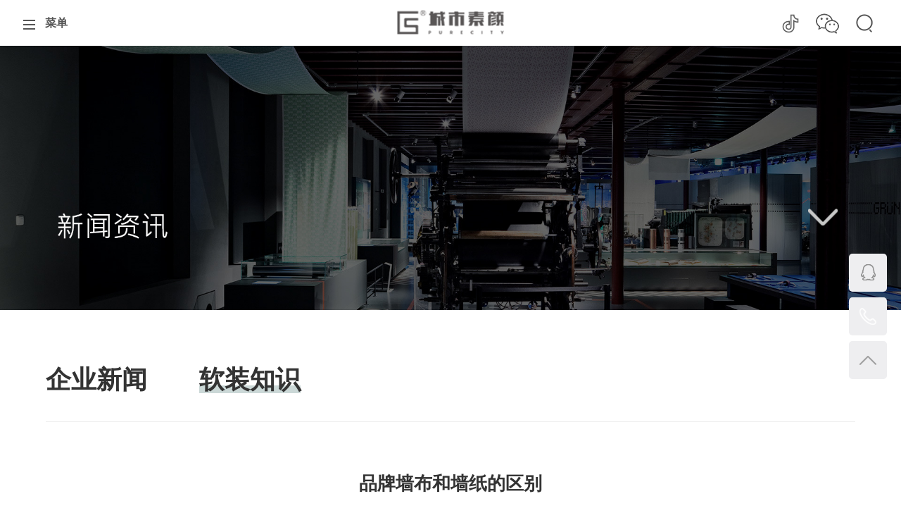

--- FILE ---
content_type: text/html; charset=utf-8
request_url: http://www.cssylife.cn/index/news/info/id/186.html
body_size: 5221
content:
<!DOCTYPE html>
<html>
<head>
    
    <meta charset="utf-8">
    <meta http-equiv="X-UA-Compatible" content="IE=edge">
    <meta name="viewport" content="width=device-width, initial-scale=1, maximum-scale=1, user-scalable=no">
    <title>品牌墙布和墙纸的区别-城市素颜-绍兴乾庄纺织科技有限公司</title>
    <meta name="keywords" content="品牌墙布"/>
    <meta name="description" content="品牌墙布"/>
    <link href="/static/index/zh-cn/css/bootstrap.css" rel="stylesheet">
    <link rel="stylesheet" href="/static/index/zh-cn/css/swiper.css">
    <link rel="stylesheet" href="/static/index/zh-cn/css/owl.carousel.css">
    <link rel="stylesheet" href="/static/index/zh-cn/css/owl.theme.css">
    <link href="/static/index/zh-cn/css/basic.css" rel="stylesheet">
    <link rel="stylesheet" href="/static/index/zh-cn/css/jquery.mCustomScrollbar.css">
    <link href="/static/index/zh-cn/css/style.css" rel="stylesheet">
    <link href="/static/index/zh-cn/css/animate.css" rel="stylesheet">
    <link rel="stylesheet" href="/static/index/zh-cn/css/util.css">
    <script src="/static/index/zh-cn/js/jquery.min.js" type="text/javascript"></script>
    <script src="/static/index/zh-cn/layer/layer.js"></script>
    <script src="/static/index/zh-cn/js/bootstrap.js" type="text/javascript"></script>
    <script src="/static/index/zh-cn/js/swiper.min.js" type="text/javascript"></script>
    <script src="/static/index/zh-cn/js/owl.carousel.js" type="text/javascript"></script>
    <script src="/static/index/zh-cn/js/jquery.mCustomScrollbar.min.js"></script>
    <script src="/static/index/zh-cn/js/bootstrap-waterfall.js" type="text/javascript"></script>
    <script src="/static/index/zh-cn/js/common.js" type="text/javascript"></script>
    <script src="/static/index/zh-cn/js/wow.js"></script>
    <script>
        if (!(/msie [6|7|8|9]/i.test(navigator.userAgent))) {
            new WOW().init();
        }
        ;
    </script>
    
</head>
<body>

<!--头部-->
<header>
    <div class="header-main clearfix">
        <div class="header-menu wow fadeInUp1">
            <a href="javascript:void(0)" id="menu"><img src="/static/index/zh-cn/img/navbar.png" alt="城市素颜"></a>
            <span>菜单</span>
        </div>
        <ul class="header-icon wow fadeInUp1" data-wow-delay="0.3s">
            <li class="h-douyin">
                <a href="http://www.cssylife.cn/"><img src="/static/index/zh-cn/img/douyin.png" alt="城市素颜"></a>
                <div class="dou-ewm">
                    <img src="/static/index/zh-cn/img/douyin-h.jpg" alt="城市素颜墙布">
                </div>
            </li>
            <li class="header-iconewm">
                <a href="javascript:void(0)"><img src="/static/index/zh-cn/img/wechat_icon.png" alt="城市素颜墙布"></a>
                <div class="nav-ewm">
                    <img src="/upload/admin/otherimg/20210628/7953f97f796258c5cd0459fef61700f0.jpg" alt="城市素颜墙布">
                </div>
            </li>
            <li>
                <a href="javascript:void(0)" class="nav-souA"><img src="/static/index/zh-cn/img/sou_icon.png" alt="城市素颜墙布"></a>
                <div class="nav-sou">
                    <form action="/index/product/plist.html" method="post" id="f1">
                        <input type="text" name="proname" id="proname">
                    </form>
                    <div class="nav-soubg">
                        <img src="/static/index/zh-cn/img/sou_icon.png" alt="城市素颜墙布" onclick="fo()">
                    </div>
                </div>
            </li>
        </ul>
        <!-- logo -->
        <a href="/" class="logo"><img src="/upload/admin/info/20241104/f140b51a1b711bf3dee77cca5d74b90a.png" alt="城市素颜墙布"></a> <h1 style="display: none">城市素颜墙布</h1>
    </div>
</header>
<!-- 菜单 -->
<div class="nav">
    <ul>
        <li><a href="/">首页</a></li>
        <li><a href="/index/about/index.html">品牌介绍</a></li>
        <li><a href="/index/product/index.html">产品展示</a></li>
        <li><a href="/index/news/index.html">新闻资讯</a></li>
        <li><a href="/index/join/index.html">招商加盟</a></li>
        <li><a href="/index/contact/index.html"> 联系我们</a></li>
    </ul>
    <div class="nav-btn">
        <div class="nav-icon">
        <a href="http://www.cssylife.cn/" class="dy-ewm">
            <img src="/static/index/zh-cn/img/douyinw.png" style="width: 35px;" alt="城市素颜墙布">
            <div class="douyin-p">
                <div class="dou-ewm">
                    <img src="/static/index/zh-cn/img/douyin-h.jpg"  alt="城市素颜墙布">
                </div>
            </div>
        </a>
        <a href="javascript:void(0)" class="dc-ewm">
            <img src="/static/index/zh-cn/img/wei_fff.png" alt="城市素颜墙布">
            <div class="dc-nav-ewm">
                <img src="/upload/admin/otherimg/20210628/7953f97f796258c5cd0459fef61700f0.jpg" alt="城市素颜墙布">
            </div>
        </a>
    </div>
    <p>400-100-1844</p></div>
<a href="javascript:void(0)" class="close-btn"><img src="/static/index/zh-cn/img/close.png"alt="城市素颜墙布"></a>
</div>


<!-- banner -->
<div class="inside-banner">
    <img class="dcpc" src="/upload/admin/banner/20210611/d1ee7dc2f4ed062ca5c69c366a8b3a7c.jpg" alt="城市素颜墙布">
    <img class="dcmi" src="/upload/admin/banner/20210611/a7363873390bd5ae6a0f804296273c5f.jpg" alt="城市素颜墙布">
    <a href="#Bom" class="seemore wow bounce"></a>
    <div id="Bom" style="position: absolute;bottom: 0;"></div>
</div>


<style>.newsd-cont {text-align: center;}</style>
<!-- 内容 -->
<div class="container">
    <div class="news-main">
        <ul class="news-title newsd-title wow fadeInUp1">
                        <li ><a href="/index/news/index/tid/1.html">企业新闻</a></li>
                        <li class="active"><a href="/index/news/index/tid/2.html">软装知识</a></li>
                    </ul>
        <div class="newsd-cont">
        	<h2>品牌墙布和墙纸的区别</h2>
            <p style="text-align: left;">　　在墙面装修中，我们会听到<a href="https://www.cssylife.cn" target="_blank" style="color: rgb(0, 176, 240); text-decoration: underline;"><strong><span style="color: rgb(0, 176, 240);">品牌墙布</span></strong></a>和品牌墙纸这两个名词，这两个其实是不同的墙面装饰材料，它们中间有很多的不同。<br/><br/>　　1.材料不同<br/><br/>　　墙布成为纺织壁布，主要材料有无纺布，丝织布，麻，棉等材料组成，墙布饿的基层主要是纱布。墙纸的基层是纸基。因此上，对于使用的寿命而言，墙布的使用寿命会更长，墙纸碰到墙面潮湿会更容易脱落。<br/><br/>　　2.价格不同<br/><br/>　　墙纸一般是以卷为售卖单价的，而墙布是以平方作为售卖单价的，墙纸的单筒售价为120左右，低的则是几十元，一个普通的房间需要4卷左右的墙纸，而墙布则是根据价格不同售价有着巨大的差异，最高从几百元，最低在几十元，一般一个房间的墙体面积在30平方左右。总体而言，墙布的价格更贵，墙布的损耗也更大。<br/><br/>　　3.施工处理方式不同<br/><br/>　　墙纸是可以进行裁剪的，在墙壁的折角处，是可以对图案进行拼接的，墙纸的损耗是非常小的。而墙布是不能裁剪的，特别是无缝墙布，张贴的时候墙布只需要对一些窗户，家具处，不需要张贴的地方进行裁剪，折角处等处需要完整张贴。<br/><br/>　　4.加工方式的不同<br/><br/>　　墙纸的加工工艺主要是涂布，印刷，墙布的加工方式则是更加多元，在花纹处理上，墙布更逼真，手感更好。<br/><br/>　　以上就品牌墙布墙纸之间的一些区别。<br/><br/>　　品牌墙布全屋定制优点<br/><br/>　　1.减少施工的时间<br/><br/>　　墙面装修和地面装修是装修里面最花费时间的两个大项目。墙面装修，选择乳胶漆艺术漆或者墙砖，他们的用时少则需要几天，多则需要几个星期。在施工的时候，产生的灰尘比较多，打理起来也是比较困难。全屋墙布装修的时间最多在三天，且墙布张贴的过程中不会出现大量的灰尘，打理起来比较省心。<br/><br/>　　2.色彩丰富，方便搭配<br/><br/>　　现在的装修风格是千变万化，每个城市有每个城市的装修风格，每个家庭的装修风格也是完全不同的，相较其他墙面装饰的单调简单，墙布具有各种的颜色和花纹图案。墙布去配合其他家具，地面装饰，会有一个很好的视觉效果。<br/><br/>　　3.价格实惠且耐脏<br/><br/>　　墙布的价格相比较其他产品，价格较低，他的施工成本也比较低，施工价格一般在10元每平米左右。墙布具有耐水，耐脏的功能，使用中，只需要轻轻用海绵擦拭就可以去除污渍，不像乳胶漆，碰到脏的东西处理起来就会非常麻烦。<br/><br/>　　品牌墙布全屋定制，可以给消费者省心，给消费者放心。</p>        </div>
    </div>
    <div class="news-page wow fadeInUp1">
        <p>上一条：<a href="/index/news/info/id/187.html">品牌墙布颜色的选择和搭配</a></p><p>下一条：<a href="/index/news/info/id/185.html">品牌墙布正确养护方法及搭配技巧</a></p>    </div>
</div>

<!--底部内容-->


<div class="footer">
    <div class="container">
        <div class="footer-main">
            <ul class="footer-ul wow fadeInLeft1">
                <li><a href="/index/about/index.html">品牌介绍</a></li>
                <li><a href="/index/product/index.html">产品展示</a></li>
                <li><a href="/index/news/index.html">新闻资讯</a></li>
                <li><a href="/index/join/index.html">招商加盟</a></li>
                <li><a href="/index/contact/index.html"> 联系我们</a></li>
            </ul>
            <div class="footer-sou wow fadeInLeft1" data-wow-delay=".2s">
                <form action="/index/product/plist.html" method="post" id="f2">
                    <input type="text" name="proname" placeholder="输入关键词">
                </form>
                <img src="/static/index/zh-cn/img/footer_bom_arrow.png" alt="城市素颜墙布" onclick="ft()">
            </div>
            <div class="footer-tel wow fadeInLeft1" data-wow-delay=".4s">
                <span>全国免费电话</span>
                <p>400-100-1844</p>            </div>
            <div class="footer-logo wow fadeInLeft1" data-wow-delay=".6s">
                <img src="/upload/admin/otherimg/20210623/6cfc882273d20a8e21d9e71db14ce539.png" alt="城市素颜墙布">
                <p><span style="font-size: 14px;">Copyright©2020城市素颜&nbsp;&nbsp;</span></p><p><span style="font-size: 14px;">网站部分素材来源于网络，如有侵权请联系，立即删除。投资有风险，选择需谨慎。</span></p><p><a href="http://www.cssylife.cn/sitemap.xml" target="_blank" style="text-decoration: underline; color: rgb(165, 165, 165); font-size: 14px;"><span style="color: rgb(165, 165, 165); font-size: 14px;">xml</span></a><span style="color: rgb(165, 165, 165); font-size: 14px;">_</span><a href="http://www.cssylife.cn/sitemap.txt" target="_blank" style="text-decoration: underline; color: rgb(165, 165, 165); font-size: 14px;"><span style="color: rgb(165, 165, 165); font-size: 14px;">txt</span></a><span style="font-size: 14px;"><span style="font-size: 14px; color: rgb(165, 165, 165);">_</span><span style="font-size: 14px; color: rgb(165, 165, 165); text-decoration: none;"><a href="http://www.cssylife.cn/" target="_blank" style="color: rgb(165, 165, 165);">城市素颜</a>&nbsp;&nbsp;</span></span><span style="font-size: 14px; color: rgb(165, 165, 165); text-decoration: none;"></span></p><script type="text/javascript">document.write(unescape("%3Cspan id='cnzz_stat_icon_1279386749'%3E%3C/span%3E%3Cscript src='https://s9.cnzz.com/z_stat.php%3Fid%3D1279386749%26show%3Dpic' type='text/javascript'%3E%3C/script%3E"));</script>
            </div> 
        </div>
        <p style="text-align: center;"><a style="color: #FFF;" href="https://beian.miit.gov.cn/">浙ICP备2022021615号-4</a>  <a href="http://www.beian.gov.cn/portal/registerSystemInfo?recordcode=33060302001088" target="_blank"  style="color: #FFF;"><img src="/ueditor/php/upload/image/20220908/1662617917.png" title="1662617917.png" alt="beian.png"/>浙公网安备 33060302001088号</a></p>
    </div>
</div>
<!-- 右侧浮层 -->
<div class="right-side">
    <div class="right-item right-public">
        <a href="tencent://message/?uin=800809866&Site=sc.chinaz.com&Menu=yes">
            <img src="/static/index/zh-cn/img/right_qq.png" alt="">
        </a>
    </div>
    <div class="right-item right-itemhover clearfix">
        <div class="right-itemhovertop">
            <img src="/static/index/zh-cn/img/right_phone.png" alt="">
        </div>
        <div class="right-item-right">400-100-1844</div>
    </div>
    <div class="right-item right-public back">
        <img src="/static/index/zh-cn/img/right_top.png" alt="">
    </div>
</div>




<script src="/static/index/zh-cn/js/jquery.smooth-scroll.js"></script>
<script>
    function fo() {
        $("#f1").submit();
    }
    function ft() {
        $("#f2").submit();
    }
    function fs() {
        $("#f3").submit();
    }
</script>


<script>
    $(function(){
        $(".down-arrow").smoothScroll();
        $(".seemore").smoothScroll();
    })
</script>


</body>
<!-- HTML5 shim and Respond.js for IE8 support of HTML5 elements and media queries -->
<!-- WARNING: Respond.js doesn't work if you view the page via file:// -->
<!--[if lt IE 9]>
<script src="/static/index/zh-cn/js/html5shiv.min.js"></script>
<script src="/static/index/zh-cn/js/respond.min.js"></script>
<script>
    alert("您的浏览器版本过低请升级！");
    location.href = "http://outdatedbrowser.com/zh-cn";
</script>
<![endif]-->

</html>


--- FILE ---
content_type: text/css
request_url: http://www.cssylife.cn/static/index/zh-cn/css/style.css
body_size: 72536
content:
@charset "UTF-8";
/**
 * 
 * @authors Your Name (you@example.org)
 * @date    2017-10-18 08:57:34
 * @version $Id$
 */
 /* header */

.header-main{
    position: relative;
    height: 64px;
    background-color: #fff;
    z-index: 66;
}
.header-menu{
    float: left;
    margin-left: 33px;
    line-height: 64px;
}
.header-menu a{
    display: inline-block;
    vertical-align: middle;
    margin-right: 10px;
}
.header-menu span{
    display: inline-block;
    vertical-align: middle;
    color: #555;
    font-weight: bold;
    font-size: 16px;
}
.header-icon{
    float: right;
    margin-right: 40px;
    line-height: 64px;
    /* display: flex;
    flex-direction: row;
    align-items: center; */
    
}
.nav-ewm{
    position: absolute;
    top: 64px;
    left:50%;
    z-index: 66;
    width: 110px;
    height: 110px;
    transform: translateX(-50%);
    border: 5px solid #cbd8d7;
    display: none;
}
.dou-ewm{
    position: absolute;
    
    left:50%;
    z-index: 66;
    width: 110px;
    height: 110px;
    transform: translateX(-50%);
    border: 5px solid #cbd8d7;
    display: none;
}
.douyin-p .dou-ewm{   
    top:-110px;
    transform: translateX(-55%);
}
.dou-ewm img{
    width: 100%;
}
.nav-sou{
    position: absolute;
    right: 0;
    height: 35px;
    line-height: 35px;
    display: none;
}
.nav-souA img{
    transition: all 0.4s;
}
.nav-sou input{
    border: 1px solid #cbd8d7;
    width: 200px;
    padding-left: 10px;
}
.nav-soubg {
    position: absolute;
    top: -2px;
    right: 10px;
    cursor: pointer;
}
.nav-ewm img{
    width: 100%;
    height: 100%;
}
.header-icon li{
    display: inline-block;
    margin-right: 20px;
    position: relative;
}
.header-icon li:last-child{
    margin-right: 0px;
}
.nav-weixin-bg{
    position: absolute;
    bottom: -20px;
    left: -30px;
}
.logo{
   /* width: 151px;*/
    position: absolute;
    left: 50%;
    top: 50%;
    transform: translate(-50%, -50%);
}
.logo img{
    display: block;
    width: 100%;
}
/* 菜单 */
.nav{
    position: fixed;
    width: 100%;
    height: 100%;
    top: 0;
    left: 0;
    display: none;
    z-index: 999;
    background: url(../img/nav_bg.jpg) no-repeat center;
    background-size: 100% 100%;
}
.nav ul {
    width: 37%;
    text-align: left;
    position: absolute;
    top: 150px;
    left: 6.2%;
}
.nav ul li > a {
    display: inline-block;
    overflow: hidden;
    line-height: 68px;
    margin-bottom: 15px;
    color: #fff;
    position: relative;
    padding: 0 26px;
    font-size: 36px;
}
.nav ul li > a::after{
    position: absolute;
    width: 38px;
    height: 38px;
    display: block;
    content: "";
    top: 0px;
    right: 2px;
    opacity: 0;
    transition: all .5s ease;
    background: url(../img/yuan_icon.png) no-repeat center;
}
.nav ul li > a:hover::after{
    opacity: 1;
}
.nav-btn{
    position: absolute;
    margin-left: -175px;
    width: 350px;
    left: 50%;
    bottom: 100px;
    text-align: left;
}
.nav-icon{
    display: flex;
    flex-direction: row;
    align-items: center;
    margin-bottom: 36px;
}
.nav-icon img{
    display: block;
}
.nav-icon img:first-child{
    margin-right: 30px;

}
.nav-btn p{
    color: #fff;
    font-size: 38px;
    font-weight: normal;
}
.nav .close-btn{
    display: block;
    position: absolute;
    top: 26px;
    left: 1.7%;
    width: 28px;
    z-index: 22;
}
.nav .close-btn img{
    transition: all .5s ease;
}
.nav .close-btn:hover img{
    transform: rotate(180deg);
}
@media(max-width: 1400px){
    .nav ul{
        top: 90px;
    }
    .nav ul li > a{
        margin-bottom: 5px;
    }
    .nav-btn{
        bottom: 130px;
    }
}
@media(max-width: 991px){
    .nav ul li > a{
        padding: 0 14px;
        line-height: 48px;
        font-size: 24px;
    }
    .nav ul li > a::after {
        width: 24px;
        height: 24px;
        right: 0px;
        background-size: 100% 100%;
    }
    .nav-btn{
        bottom: 41%;
        width: 230px;
        margin-left: 0px;
        right: 6.2%;
        left: auto;
    }
    .nav-btn p{
        font-size: 24px;
    }
    .nav-icon{
        margin-bottom: 20px;
    }
    .nav-icon img{
        width: 40px;
    }
    .nav-icon img:first-child {
        margin-right: 20px;
    }
}
@media(max-width: 449px){
    .nav-btn{
        display: none;
    }
    .nav ul{
        left: 10%;
    }
    .nav .close-btn{
        left: 5%;
    }
}
/* banner */
#banner .swiper-container{
    width: 100%;
    max-width: 1920px;
}
#banner .swiper-slide img{
    width: 100%;
    display: block;
}
.banner-cont{
    position: relative;
}
.banner-arrow{
    position: absolute;
    width: 100%;
    right: 0px;
    bottom: 85px;
    height: 20px;
    line-height: 20px;
    z-index: 999;
}
.banner-arrow .swiper-button-prev, .banner-arrow .swiper-button-next{
    width: auto;
    height: 14px;
    margin-top: 0px;
    top: auto;
    bottom: 0px;
    line-height: 13px;
    color: #fff;
    font-size: 14px;
}
.banner-arrow .swiper-button-prev{
    background: url(../img/banner_prev.png) no-repeat left center;
    left: auto;
    right: 94px;
    padding-left: 26px;
    padding-right: 32px;
    border-right: 2px solid #fff;
}
.banner-arrow .swiper-button-next{
    background: url(../img/banner_next.png) no-repeat right center;
    right: 0px;
    padding-right: 22px;
    padding-left: 40px;
}
@media(max-width: 1200px){
    .banner-arrow{
        bottom: 50px;
    }
}
@media(max-width: 991px){
    .banner-swiper .container{
        width: 100%;
    }
    .banner-arrow{
        right: 30px;
    }
    .banner-arrow .swiper-button-next{
        padding-left: 20px;
    }
    .banner-arrow .swiper-button-prev{
        right: 70px;
        padding-right: 15px;
    }
}
@media(max-width: 640px){
    .header-icon{
        display: none;
    }
}
@media(max-width: 449px){
    .header-menu{
        margin-left: 20px;
    }
    .logo{
        width: 130px;
    }
    .banner-arrow{
        bottom: 20px;
    }
}
/* 关于我们 */
.home-about{
    padding-top: 40px;
    position: relative;
}
.down-arrow{
    display: block;
    width: 13px;
    margin: 0 auto 110px;
}
.habout-main{
    display: flex;
    flex-direction: row;
    justify-content: space-between;
    margin-bottom: 180px;
    overflow: hidden;
    width: 100%;
}
.habout-info{
    width: 50%;
    padding-right: 20px;
    display: flex;
    flex-direction: column;
    justify-content: space-between;
}
.habout-info img{
    display: block;
    width: 100%;
}
.habout-info h3{
    margin-top: 35px;
    font-size: 16px;
    line-height: 24px;
    color: #333;
    position: relative;
    margin-left: 28px;
}
.habout-info h3::after{
    display: block;
    position: absolute;
    width: 36px;
    height: 2px;
    background: #7e9494;
    bottom: 0px;
    left: 0px;
    content: "";
}
.habout-ms{
    padding-left: 28px;
}
.habout-ms span{
    font-size: 18px;
    color: #333;
    letter-spacing: 3px;
    text-transform: uppercase;
    line-height: 24px;
    display: block;
}
.habout-ms h2{
    margin-top: 5px;
    margin-bottom: 8px;
    line-height: 76px;
    font-size: 34px;
    color: #7e9494;
    position: relative;
    display: inline-block;
    padding-right: 20px;
}
.habout-ms h2::after{
    position: absolute;
    display: block;
    width: 38px;
    height: 38px;
    content: "";
    background: url(../img/big_yuan_icon.png) no-repeat;
    background-size: 100% 100%;
    right: 2px;
    top: 5px;
}
.habout-ms p{
    color: #333;
    font-size: 16px;
    line-height: 24px;
}
.habout-img{
    width: 50%;
    padding-left: 50px;
}
.habout-swiper .swiper-slide img{
    width: 100%;
    display: block;
}
.habout-arrow .swiper-button-prev, .habout-arrow .swiper-button-next{
    width: 68px;
    height: 68px;
    margin-top: 0px;
    top: auto;
    bottom: 0px;
}
.habout-arrow .swiper-button-prev{
    left: 0px;
    background: #fff url(../img/about_prev.png) no-repeat center;
}
.habout-arrow .swiper-button-next{
    right: auto;
    left: 68px;
    background: #fff url(../img/about_next.png) no-repeat center;
}
@media(max-width: 1200px){
    .down-arrow{
        margin-bottom: 60px;
    }
    .habout-info h3{
        margin-top: 10px;
    }
    .habout-ms h2{
        font-size: 24px;
        line-height: 56px;
    }
    .habout-ms h2::after{
        width: 24px;
        height: 24px;
        right: 10px;
        top: 7px;
    }
    .habout-main{
        margin-bottom: 100px;
    }
}
@media(max-width: 991px){
    .habout-info{
        width: 100%;
        padding-right: 0px;
        margin-bottom: 20px;
    }
    .habout-img{
        padding-left: 0px;
        max-width: 746px;
        margin: 0 auto;
        width: 100%;
    }
    .habout-main{
        flex-wrap: wrap;
        margin-bottom: 30px;
    }
    .home-about{
        padding-top: 30px;
    }
    .down-arrow{
        margin-bottom: 40px;
    }
    .habout-info h3{
        margin-bottom: 20px;
        margin-top: 0px;
        margin-left: 0px;
    }
    .habout-ms h2{
        line-height: 48px;
    }
    .habout-ms h2::after{
        top: 4px;
    }
    .habout-ms{
        padding-left: 0px;
        margin-bottom: 30px;
    }
}
/* 精选系列 */
.jingxuan{
    position: relative;
    width: 100%;
    overflow: hidden;
}
.jx-main{
    position: relative;
}
.jx-main img{
    display: block;
    width: 100%;
}
.jx-info{
    position: absolute;
    width: 100%;
    height: 100%;
    text-align: center;
    top: 0px;
    left: 0px;
    z-index: 22;
    padding-top: 80px;
}
.jx-info h2{
    color: #fff;
    font-size: 36px;
    line-height: 76px;
    letter-spacing: 5px;
    margin-bottom: 40px;
    display: inline-block;
    position: relative;
    padding-right: 20px;
}
.jx-info h2::after{
    position: absolute;
    display: block;
    width: 38px;
    height: 38px;
    content: "";
    background: url(../img/big_yuan_icon.png) no-repeat;
    background-size: 100% 100%;
    right: 6px;
    top: 7px;
}
.jx-txt{
    color: #fff;
    font-size: 16px;
    line-height: 36px;
    margin-bottom: 100px;
}
.jx-info a{
    display: block;
    width: 146px;
    height: 48px;
    border: 1px solid #fff;
    line-height: 48px;
    font-size: 14px;
    color: #fff;
    text-align: center;
    margin: 0 auto;
}
.jingxuan .jx-item{
    height: 155px;
    position: absolute;
    bottom: 10%;
    left: 0px;
    width: 100%;
    z-index: 99;
}
.jx-leftline{
    width: 50%;
    height: 1px;
    background: #fff;
    position: absolute;
    content: "";
    display: block;
    left: 0px;
    top: 76px;
    z-index: 1;
}
.jx-rightline{
    width: 50%;
    height: 1px;
    background: #fff;
    position: absolute;
    content: "";
    display: block;
    right: 0px;
    top: 76px;
    z-index: 1;
}
.jx-ul{
    display: flex;
    flex-direction: row;
    justify-content: space-between;
    padding: 0 24px;
    height: 155px;
    width: 100%;
}
.jx-ul li{
    width: 155px;
    position: relative;
}

.jx-ul li a{
    height: 155px;
    width: 155px;
    display: block;
    display: flex;
    flex-direction: column;
    justify-content: flex-end;
    position: relative;
    border-radius: 50%;
    transition: all .5s;
}
.jx-ul li a::before{

}
.jx-ul li a img{
    position: absolute;
    width: 8px;
    height: 8px;
    top: 50%;
    left: 50%;
    transform: translate(-50%, -50%);
}
.jx-ul li a p{
    padding-bottom: 28px;
    text-align: center;
    color: #fff;
    line-height: 24px;
}
.jx-ul li.jx-on a{
    border: 1px solid #fff;
    background: transparent;
}
@media(max-width:1600px){
    .jx-info{
        padding-top:80px;
    }
}
@media(max-width:1400px){
    .jx-ul li a{
        width: 100px;
        height: 100px;
    }
    .jx-ul li a p{
        padding-bottom:16px
    }
    .jx-ul li{
        top: 26px;
    }
    .jx-txt{
        margin-bottom: 50px;
    }
    .jx-info h2{
        margin-bottom: 30px;
    }
}
@media(max-width:1200px){
    .jx-info h2 {
        margin-bottom: 8px;
    }
    .jx-info{
        padding-top: 50px;
    }
}
@media(max-width:991px){
    .jingxuan .jx-item{
        bottom: 0;
    }
    .jx-txt{
        font-size: 14px;
        line-height: 24px;
    }
    .jx-info h2{
        font-size: 22px;
        line-height: 56px;
        padding-right: 15px;
    }
    .jx-txt {
        padding: 0 15px;
    }
    .jx-info {
        padding-top: 30px;
    }
    .jx-info h2::after{
        width: 28px;
        height: 28px;
    }

}
@media(max-width:800px)
{
   .jx-main img {
    width: 160%;
    }
    .jx-ul li a p{
        display: none;
    }
    .jx-ul li a {
        width: 20px;
        height: 20px;
    }
    .jx-ul li {
        top: 66px;
    }
    .jingxuan .jx-item{
        height: 110px;
    }
    
}
@media(max-width:600px){
    .jingxuan .jx-item{
        height: 100px;
    }
    .jx-info {
        padding-top: 10px;
    }
 
  
    .jx-info h2::after{
        width: 20px;
        height: 20px;
        right: 0px;
        top: 3px;
    }
 
}
@media(max-width:500px){
    .jx-info {
        padding-top: 25px;
    }
    .jx-txt{
        margin-bottom: 10px;
    }
    .jx-txt p:first-child{
        display: none;
    }  
}
@media(max-width:400px){
    .jx-info a {
        width: 90px;
        height: 28px;
        line-height: 28px;
        font-size: 12px;
    }
    .jingxuan .jx-item {
        height: 88px;
    }
}
/* 新品推荐 */
.new-tuijian{
    padding-top: 100px;
    margin-bottom: 120px;
    width: 100%;
    overflow: hidden;
}
.tj-info{
    float: left;
    width: 30%;
    padding-left: 65px;
}
.tj-info h2{
    position: relative;
    display: inline-block;
    padding-right: 16px;
    line-height: 66px;
    font-size: 34px;
    letter-spacing: 3px;
    margin-bottom: 100px;
}
.tj-info h2::after{
    position: absolute;
    top: 5px;
    right: 2px;
    content: "";
    display: block;
    width: 38px;
    height: 38px;
    background: url(../img/big_yuan_icon.png) no-repeat;
    background-size: 100% 100%;
}
.tj-txt{
    font-size: 20px;
    line-height: 36px;
    margin-bottom: 50px;
}
.tj-info a{
    width: 166px;
    height: 48px;
    line-height: 48px;
    font-size: 14px;
    border: 1px solid #7e9494;
    color: #7e9494;
    text-align: center;
    display: block;
}
.tj-info a:hover{
    background: #7e9494;
    color: #fff;
}
.tj-imgs{
    float: right;
    width: 59%;
}
.small-tjimg{
    width: 38.4%;
    float: left;
    position: relative;
}
.tuijian-img{
    width: 100%;
    padding-left: 7px;
}
.tuijian-img img{
    display: block;
    width: 100%;
}
.tjimg-txt{
    position: absolute;
    width: 244px;
    height: 68px;
    line-height: 68px;
    padding-left: 40px;
    background: #eee;
    bottom: 0px;
    left: 0px;
    font-size: 20px;
}
.tjimg-txt::after{
    position: absolute;
    width: 7px;
    height: 68px;
    background: #cbd8d7;
    top: 0px;
    left: 0px;
    display: block;
    content: "";
}
.big-tjimg{
    float: right;
    width: 53%;
    position: relative;
}
.tuijian-arrow{
    width: 38.4%;
    position: absolute;
    left: 0px;
    height: 68px;
    bottom: 0px;
}
.tuijian-arrow .swiper-button-prev, .tuijian-arrow .swiper-button-next{
    width: 68px;
    height: 68px;
    margin-top: 0px;
    top: auto;
    bottom: 0px;
}
.tuijian-arrow .swiper-button-prev{
    left: auto;
    right: 68px;
    background: #cbd8d7 url(../img/about_prev.png) no-repeat center;
}
.tuijian-arrow .swiper-button-next{
    right: 0px;
    background: #cbd8d7 url(../img/about_next.png) no-repeat center;
}
.tuijian-arrow .swiper-button-prev:hover,
.tuijian-arrow .swiper-button-next:hover{
    background-color: #eaf5f4;
}
/* 新品推荐 */
@media(max-width: 1300px){
    .tj-info h2{
        margin-bottom: 40px;
    }
    .tj-txt{
        font-size: 16px;
        line-height: 28px;
    }
}
@media(max-width: 1200px){
    .tj-info{
        padding-left: 10px;
    }
    .small-tjimg .tjimg-txt{
        width: 180px;
    }
    .tj-info h2{
        margin-bottom: 20px;
    }
}
@media(max-width: 991px){
    .tj-info{
        padding-left: 0px;
        width: 100%;
        float: none;
    }
    .new-tuijian{
        padding-top: 50px;
        margin-bottom: 60px;
    }
    .tj-info h2{
        line-height: 48px;
        font-size: 24px;
    }
    .tj-info h2::after{
        width: 26px;
        height: 26px;
        right: 8px;
    }
    .tj-txt{
        margin-bottom: 30px;
    }
    .tj-imgs{
        width: 100%;
        float: none;
        margin-top: 20px;
    }
}
@media(max-width: 599px){
    .new-tuijian{
        padding-top: 30px;
        margin-bottom: 40px;
    }
    .tjimg-txt{
        width: 80%;
        height: 48px;
        line-height: 48px;
        font-size: 14px;
        padding-left: 10px;
    }
    .tjimg-txt::after{
        height: 48px;
    }
    .small-tjimg .tjimg-txt{
        width: 80%;
    }
    .small-tjimg{
        width: 40%;
    }
    .tuijian-arrow .swiper-button-prev, .tuijian-arrow .swiper-button-next{
        width: 40px;
        height: 40px;
    }
    .tuijian-arrow .swiper-button-prev{
        right: 40px;
    }
}
/* 宣传视频 */
.xc-vedio{
    width: 100%;
    overflow: hidden;
    padding-top: 50px;
    background: url(../img/vedio_bg.jpg) no-repeat top center;
}
.pub-title{
    text-align: center;
}
.pub-title h2{
    text-align: center;
    position: relative;
    display: inline-block;
    padding-right: 16px;
    line-height: 66px;
    font-size: 34px;
    letter-spacing: 3px;
}
.pub-title h2::after{
    position: absolute;
    top: 4px;
    right: 2px;
    content: "";
    display: block;
    width: 38px;
    height: 38px;
    background: url(../img/big_yuan_icon.png) no-repeat;
    background-size: 100% 100%;
}
.vedio-main{
    width: 100%;
    max-width: 1200px;
    position: relative;
    margin: 10px auto 70px;
}
.vedio-main img{
    width: 100%;
    overflow: hidden;
}
.vedio-main video{
    width: 100%;
}
.play{
    position: absolute;
    width: 100%;
    height: 100%;
    background: rgba(0, 0, 0, .7) url(../img/play_icon.png) no-repeat center;
    top: 50%;
    left: 50%;
    transform: translate(-50%, -50%);
    opacity: 0;
    transition: all .5s;
}
.vedio-main:hover .play{
    opacity: 1;
}
@media(max-width: 991px){
    .pub-title h2{
        line-height: 48px;
        font-size: 24px;
    }
    .pub-title h2::after{
        width: 26px;
        height: 26px;
        right: 8px;
    }
}
@media(max-width: 599px){
    .xc-vedio{
        padding-top: 30px;
    }
    .vedio-main{
        margin-bottom: 40px;
        margin-top: 30px;
    }
}
/* 新闻资讯 */
.home-news{
    padding-top: 70px;
    padding-bottom: 60px;
}
.pub-title p{
    font-size: 14px;
    color: #969696;
    margin-top: 20px;
}
.news-ul{
    margin-top: 25px;
}
.news-ul li{
    float: left;
}
.hnews-item{
    max-width: 444px;
    margin: 0 auto;
}
.news-img{
    width: 100%;
    overflow: hidden;
    margin-bottom: 24px;
}
.news-img img{
    display: block;
    width: 100%;
    transition: all .5s;
}
.news-info p{
    font-size: 18px;
    line-height: 30px;
    display: -webkit-box;
    -webkit-box-orient: vertical;
    -webkit-line-clamp: 1;
    overflow: hidden;
    word-break: break-all;
    text-overflow: ellipsis;
}
.news-info span{
    font-size: 14px;
    color: #7a5050;
    display: block;
    margin-top: 20px;
}
.hnews-item:hover .news-img img{
    transform: scale(1.1);
}
.hnews-item:hover .news-info p{
    color: #7e9494;
}
@media(max-width: 991px){
    .home-news{
        padding-top: 40px;
        padding-bottom: 40px;
    }
    .pub-title p{
        margin-top: 10px;
    }
    .news-info p{
        font-size: 16px;
        line-height: 28px;
    }
    .news-img{
        margin-bottom: 16px;
    }
}
@media(max-width: 767px){
    .hnews-item{
        margin-bottom: 20px;
    }
    .home-news{
        padding-bottom: 20px;
        padding-top: 30px;
    }
    .pub-title p{
        margin-top: 0px;
    }
}
/* 底部 */
.footer-top{
    background: #eee;
    height: 190px;
    width: 100%;
    display: flex;
    flex-direction: column;
    align-items: center;
    justify-content: center;
}
.footer-top p{
    font-size: 32px;
    line-height: 34px;
    letter-spacing: 3px;
}
.footer-arrow{
    width: 95px;
    height: 30px;
    display: block;
    margin-top: 32px;
    background: #cbd8d7 url(../img/footer_top_arrow.png) no-repeat center;
}
.footer{
    background: #15181a;
    width: 100%;
    padding-top: 60px;
    padding-bottom: 80px;
}
.footer-main{
    width: 100%;
    display: flex;
    flex-direction: row;
    justify-content: space-between;
}
.footer-ul{
    width: 20%;
}
.footer-ul li{
    display: inline-block;
    margin-right: 30px;
    margin-bottom: 14px;
}
.footer-ul li a{
    color: #fff;
    font-size: 14px;
    line-height: 24px;
}
.footer-sou{
    width: 14.3%;
    padding-bottom: 14px;
    border-bottom: 2px solid #c4c4c4;
    height: 37px;
    display: flex;
    flex-direction: row;
    justify-content: space-between;
}
.footer-sou input{
    border: none;
    background: none;
    font-size: 16px;
    color: #8c8c8c;
    line-height: 24px;
    outline: none;
    appearance: none;
    height: 24px;
    width: calc(100% - 18px);
}
.footer-sou img{
    width: 18px;
    height: 15px;
    margin-top: 8px;
    cursor: pointer;
}
.footer-tel{
    width: 176px;
}
.footer-tel span{
    font-size: 16px;
    color: #8c8c8c;
    display: block;
    margin-bottom: 10px;
}
.footer-tel p{
    font-size: 24px;
    color: #fff;
}
.footer-logo{
    width: 195px;
}
.footer-logo img{
    width: 151px;
}
.footer-logo p{
    color: #8c8c8c;
    margin-top: 20px;
}
@media(max-width: 1300px){
    .footer-ul{
        width: 22%;
    }
}
@media(max-width: 1200px){
    .footer-ul{
        width: 26%;
    }
    .footer-sou{
        width: 18%;
    }
}
@media(max-width:991px){
    .footer-top{
        height: 150px;
    }
    .footer-top p{
        font-size: 24px;
    }
    .footer-arrow{
        margin-top: 20px;
    }
    .footer-main{
        flex-direction: column;
        align-items: center;
    }
    .footer-ul{
        width: 100%;
        text-align: center;
    }
    .footer{
        padding-top: 30px;
        padding-bottom: 40px;
    }
    .footer-sou{
        width: 195px;
        margin-bottom: 20px;
    }
    .footer-tel{
        width: 200px;
        margin-bottom: 20px;
    }
    .footer-logo p{
        margin-top: 10px;
    }
    .footer-ul li:last-child{
        margin-right: 0px;
    }
}
@media(max-width: 599px){
    .footer-ul li{
        margin-right: 10px;
    }
}
/* 关于我们 */
.about-main{
    overflow: hidden;
}
.inside-banner{
    width: 100%;
    overflow: hidden;
    position: relative;
}
.inside-banner img{
    width: 100%;
    display: block;
}
.inside-banner .seemore{
    width: 42px;
    height: 24px;
    display: block;
    position: absolute;
    right: 7%;
    bottom: 120px;
    background: url(../img/down_arrow.png) no-repeat center;
}
.inav-main{
    width: 100%;
    border-bottom: 1px solid #f1f1f1;
    padding-top: 70px;
    padding-bottom: 40px;
    position: relative;
    margin-bottom: 90px;
}
.inav-main h2{
    width: 200px;
    font-size: 40px;
    color: #393939;
    font-weight: bold;
    line-height: 40px;
    float: left;
}
.inav-ul{
    float: right;
    font-size: 0px;
    display: block;
}
.inav-ul li{
    display: inline-block;
    margin-right: 40px;
}
.inav-ul li:last-child{
    margin-right: 0px;
}
.inav-ul li a{
    color: #393939;
    font-size: 18px;
    line-height: 24px;
}
.inav-ul li a:hover{
    color: #7e9494;
}
.abmodule-one{
    width: 100%;
}
.about-img{
    float: left;
    width: 45%;
}
.about-img img{
    display: block;
    width: 100%;
}
.about-des{
    float: right;
    width: 50%;
    padding-top: 25px;
}
.about-title{
    font-size: 36px;
    font-weight: bold;
    color: #393939;
    position: relative;
    line-height: 38px;
    display: inline-block;
}
.about-title::after{
    position: absolute;
    display: block;
    content: "";
    background: #cbd8d7;
    width: 100%;
    height: 11px;
    bottom: 0px;
    left: 0px;
    z-index: -1;
}
.about-txt{
    margin-top: 35px;
    font-size: 16px;
    line-height: 30px;
    color: #393939;
    margin-bottom: 50px;
}
.about-txt p{
    text-indent: 24px;
}
.about-num li{
    float: left;
    padding-left: 30px;
    border: 1px solid #f1f1f1;
    width: 26%;
    padding-top: 35px;
    padding-bottom: 25px;
    margin-right: 35px;
}
.about-num li:last-child{
    margin-right: 0px;
}
.about-num li .number{
    font-size: 50px;
    font-weight: bold;
    color: #393939;
    line-height: 50px;
    margin-bottom: 10px;
    display: inline-block;
    position: relative;
    padding-right: 22px;
}
.about-num li .number::after{
    position: absolute;
    display: block;
    width: 16px;
    height: 16px;
    content: "";
    background: url(../img/num_add.png) no-repeat center;
    right: 0px;
    top: 0px;
}
.about-num li .num-des{
    font-size: 16px;
    line-height: 24px;
    color: #393939;
    display: block;
}
@media(max-width: 1300px){
    .about-txt{
        margin-top: 20px;
        margin-bottom: 30px;
    }
    .about-num li .number{
        font-size: 40px;
        line-height: 40px;
    }
    .about-num li{
        padding-top: 25px;
        padding-bottom: 15px;
    }
}
@media(max-width: 1200px){
    .about-txt{
        font-size: 14px;
    }
    .about-txt p{
        overflow: hidden;
        text-overflow: ellipsis;
        display: -webkit-box;
        -webkit-line-clamp: 4;
        -webkit-box-orient: vertical;
    }
    .about-num li{
        padding-left: 18px;
    }
    .about-num li .number{
        font-size: 36px;
        line-height: 36px;
    }
    .inav-ul li a{
        font-size: 16px;
    }
    .about-des .about-title{
        font-size: 30px;
        line-height: 34px;
    }
    .inav-main h2{
        font-size: 30px;
    }
    .inav-main{
        padding-top: 50px;
    }
}
@media(max-width: 991px){
    .inside-banner .seemore{
        bottom: 60px;
    }
    .inav-main{
        padding: 0px;
        margin-top: 20px;
        height: auto;
        margin-bottom: 40px;
    }
    .inav-main h2{
        font-size: 24px;
        line-height: 50px;
        float: none;
    }
    .inav-ul{
        display: none;
        float: none;
        font-size: 16px;
    }
    .inav-ul li{
        display: block;
        width: 100%;
        border: 1px solid #f1f1f1;
        border-bottom: none;
        height: 48px;
        text-align: center;
    }
    .inav-ul li:last-child{
        border-bottom: 1px solid #f1f1f1;
    }
    .inav-ul li a{
        font-size: 16px;
        line-height: 48px;
    }
    .about-img{
        width: 100%;
        max-width: 740px;
        margin: 0 auto;
    }
    .about-des{
        width: 100%;
    }
    .about-txt p{
        -webkit-line-clamp: 100;
    }
    .about-num li{
        display: flex;
        flex-direction: column;
        align-items: center;
        padding-left: 0px;
    }
}
@media(max-width: 559px){
    .about-title{
        font-size: 28px;
        line-height: 30px;
    }
    .about-title::after{
        height: 8px;
    }
    .about-num li{
        margin-right: 15px;
        width: 30%;
    }
    .about-num li .number{
        font-size: 30px;
        line-height: 32px;
    }
    .inside-banner .seemore{
        bottom: 20px;
        width: 30px;
        height: 17px;
        background-size: 100% 100%;
    }
}
.ab-brand{
    padding-top: 110px;
    text-align: center;
}
.abrand-info{
    margin-top: 40px;
    width: 100%;
    padding-top: 50px;
    padding-bottom: 50px;
    background: url(../img/brand_bg.jpg) no-repeat top center;
}
.abrand-txt{
    max-width: 650px;
    text-align: center;
    font-size: 16px;
    line-height: 36px;
    margin: 0 auto;
    color: #393939;
}
.abrand-txt strong{
    font-size: 18px;
    font-weight: bold;
}
.abrand-txt h5{
    font-size: 18px;
    font-weight: bold;
    margin-top: 25px;
    margin-bottom: 20px;
}
@media(max-width: 1200px){
    .ab-brand{
        padding-top: 60px;
    }
}
@media(max-width: 991px){
    .ab-brand{
        padding-top: 40px;
    }
    .abrand-txt{
        max-width: auto;
        padding: 0 30px;
        line-height: 30px;
        font-size: 14px;
    }
}
@media(max-width: 767px){
    .abrand-info{
        padding: 30px 0px;
        margin-top: 20px;
    }
    .abrand-txt strong{
        font-size: 16px;
    }
    .abrand-txt h5{
        font-size: 16px;
        margin-top: 15px;
        margin-bottom: 10px;
    }
    .abrand-info{
        background-repeat: repeat-y;
    }
}
.abmodule-two{
    padding-top: 110px;
    overflow: hidden;
}
.ablist{
    float: left;
    width: 50%;
}
.ablist li{
    float: left;
    width: 50%;
    margin-bottom: 60px;
    min-height: 78px;
}
.ablist li img{
    display: inline-block;
    vertical-align: middle;
    transition: all .5s;
}
.ablist li:hover img{
    transform: rotateY(180deg);
}
.ablist li .abtxt{
    display: inline-block;
    vertical-align: middle;
    padding-left: 20px;
    padding-right: 15px;
    width: calc(100% - 80px);
}
.abtxt h3{
    font-size: 18px;
    font-weight: bold;
    color: #666;
    line-height: 20px;
    margin-bottom: 10px;
}
.abtxt span{
    color: #969696;
}
.ablist-img{
    float: left;
    width: 50%;
}
.ablist-img img{
    display: block;
    width: 100%;
}
@media(max-width: 1400px){
    .ablist li{
        margin-bottom: 40px;
    }
    .ablist li .abtxt{
        padding-left: 10px;
        padding-right: 10px;
    }
    .abtxt span{
        font-size: 14px;
    }
    .abtxt h3{
        margin-bottom: 5px;
    }
}
@media(max-width: 1200px){
    .ablist{
        float: none;
        width: 100%;
    }
    .ablist-img{
        float: none;
        width: 100%;
        max-width: 840px;
        margin: 0 auto;
    }
    .abmodule-two{
        padding-top: 60px;
    }
}
@media(max-width: 599px){
    .ablist li{
        float: none;
        width: 100%;
        display: flex;
        flex-direction: row;
        justify-content: center;
        align-items: center;
        margin-bottom: 20px;
    }
    .ablist li img{
        display: block;
        width: 71px;
        height: 71px;
    }
    .ablist li .abtxt{
        display: block;
        max-width: 280px;
        margin-left: 10px;
    }
    .abmodule-two{
        padding-top: 30px;
    }
}
.history{
    margin-bottom: 95px;
    padding-top: 50px;
    position: relative;
    background: url(../img/history_bg.png) no-repeat center bottom 8px;
}
.history::after{
    width: 100%;
    height: 1px;
    content: "";
    display: block;
    position: absolute;
    background: #eee;
    bottom: 8px;
    z-index: -1;
}
.history-main{
    text-align: center;
    overflow: hidden;
}
.history-list{
    padding-left: 150px;
    position: relative;
    padding-right: 150px;
}
.history-main .about-title{
    margin-bottom: 70px;
}
#owl-history .item{
    width: 100%;
}
.his-left{
    float: left;
    width: 120px;
    position: relative;
}
.his-yuan{
    width: 120px;
    height: 120px;
    border-radius: 50%;
    padding: 0 15px;
    display: flex;
    flex-direction: column;
    justify-content: center;
    align-items: flex-start;
    border: 1px solid #cbd8d7;
    color: #333;
}
.item-on .his-yuan{
    background: #cbd8d7;
    color: #fff;
}
.his-yuan span{
    font-size: 24px;
    font-weight: bold;
    display: block;
    margin-bottom: 10px;
}
.his-yuan strong{
    font-size: 24px;
    font-weight: bold;
}
.his-line{
    height: 216px;
    width: 1px;
    background: #cbd8d7;
    margin-left: 60px;
}
.his-dot{
    width: 25px;
    height: 20px;
    position: relative;
    margin-left: 47.5px;
    background: url(../img/his_dot.png) no-repeat center;
}
.his-dot::after, .his-dot::before{
    position: absolute;
    display: block;
    content: "";
    width: 1px;
    bottom: 9px;
    height: 3px;
    background: #eee;
}
.his-dot::after{
    right: 0px;
}
.his-dot::before{
    left: 0px;
}
.his-txt{
    float: left;
    padding-top: 30px;
    width: calc(100% - 150px);
    padding-left: 15px;
    position: relative;
    line-height: 30px;
    text-align: left;
    margin-left: 15px;
}
.his-txt::after{
    position: absolute;
    width: 6px;
    height: 6px;
    background: url(../img/txt_dot.png) no-repeat center;
    top: 42px;
    left: 0px;
    content: "";
    display: block;
}
#owl-history .item{
    width: 100%;
}
#owl-history .owl-buttons{
    width: 100%;
    height: 114px;
    position: absolute;
    left: 0px;
    top: 25px;
}
#owl-history .owl-buttons div{
    width: 114px;
    height: 114px;
    margin-top: 0px;
    top: 0px;
    position: absolute;
    opacity: 1;
}
#owl-history .owl-buttons .owl-prev{
    left: -150px;
    background: url(../img/his_prev.png) no-repeat center;
    background-color: transparent;
}
#owl-history .owl-buttons .owl-next{
    right: -150px;
    background: url(../img/his_next.png) no-repeat center;
    background-color: transparent;
}
.owl-theme .owl-controls{
    margin-top: 0px;
}
@media(max-width: 991px){
    #owl-history .owl-buttons{
        top: 50%;
        margin-top: -57px;
    }
    .history-main .about-title{
        margin-bottom: 40px;
    }
    .history{
        margin-bottom: 60px;
    }
}
@media(max-width: 767px){
    .his-yuan{
        width: 90px;
        height: 90px;
    }
    .his-yuan span{
        font-size: 16px;
        margin-bottom: 0px;
    }
    .his-yuan strong{
        font-size: 16px;
    }
    .his-line{
        height: 200px;
        margin-left: 45px;
    }
    .his-dot{
        margin-left: 33px;
    }
    .his-left{
        width: 90px;
    }
    .his-txt{
        width: calc(100% - 120px);
    }
    #owl-history .owl-buttons .owl-prev{
        background-size: 100% 100%;
    }
    #owl-history .owl-buttons .owl-next{
        background-size: 100% 100%;
    }
    #owl-history .owl-buttons div{
        width: 80px;
        height: 80px;
    }
    #owl-history .owl-buttons{
        height: 80px;
    }
    .history{
        padding-top: 40px;
    }
    .his-line{
        height: 200px;
        margin-left: 45px;
    }
    .history{
        margin-bottom: 30px;
    }
}
@media(max-width: 599px){
    #owl-history .owl-buttons .owl-prev{
        left: -50px;
    }
    #owl-history .owl-buttons .owl-next{
        right: -50px;
    }
    #owl-history .owl-buttons div{
        width: 50px;
        height: 50px;
    }
    #owl-history .owl-buttons{
        height: 50px;
    }
    .history-list{
        padding-left: 50px;
        padding-right: 50px;
    }
    .history-main .about-title{
        margin-bottom: 30px;
    }
    .history{
        padding-top: 30px;
    }
    .his-yuan{
        width: 65px;
        height: 65px;
        padding-right: 0px;
        padding-left: 10px;
    }
    .his-yuan span{
        font-size: 12px;
    }
    .his-yuan strong{
        font-size: 12px;
    }
    .his-line{
        margin-left: 33px;
        height: 180px;
    }
    .his-dot{
        margin-left: 20px;
    }
    .his-left{
        width: 65px;
    }
    .his-txt{
        width: calc(100% - 95px);
        font-size: 14px;
        line-height: 26px;
        padding-top: 10px;
    }
    .his-txt::after{
        top: 18px;
    }
}
.ab-honor{
    padding-top: 60px;
    background: #f8f8f8;
    width: 100%;
    overflow: hidden;
    position: relative;
}
.abhonor-main{
    text-align: center;
}
.honor-ul{
    margin-top: 60px;
    overflow: hidden;
}
.honor-ul li{
    float: left;
}
.moreload .case-list{
    overflow: hidden;
}
.moreload .moreloadUl{
    display: none;
}
.honor-item{
    display: flex;
    flex-direction: row;
    height: 140px;  
    background: #fff;
    padding-left: 20px;
    justify-content: flex-start;
    position: relative;
    width: 100%;
    max-width: 462px;
    margin: 0 auto 48px;
}
.honor-img{
    width: 130px;
    margin-right: 20px;
    margin-top: 10px;
}
.honor-img img{
    width: 100%;
    display: block;
}
.honor-txt{
    font-size: 18px;
    color: #393939;
    font-weight: bold;
    max-width: 190px;
    text-align: left;
    line-height: 36px;
    padding-top: 20px;
    padding-right: 15px;
}
.honoradd-more{
    width: 44px;
    display: block;
    height: 43px;
    position: absolute;
    bottom: 0px;
    right: 0px;
    background: url(../img/honor_icon.png) no-repeat center;
}
.more-box{
    padding-top: 12px;
    padding-bottom: 60px;
}
.about-wrap5-more{
    display: block;
    margin: 0 auto;
    width: 14px;
    height: 14px;
    background: url(../img/about_add.png) center no-repeat;
}
@media(max-width: 1300px){
    .honor-ul li{
        height: auto;
    }
    .honor-img{
        margin-right: 10px;
    }
    .honor-txt{
        font-size: 16px;
        line-height: 30px;
    }
}
@media(max-width: 991px){
    .honor-item{
        margin-bottom: 20px;
    }
    .more-box{
        padding-top: 20px;
        padding-bottom: 40px;
    }
    .ab-honor{
        padding-top: 40px;
    }
}
@media(max-width: 640px){
    .honor-ul{
        margin-top: 30px;
    }
    .ab-honor{
        padding-top: 30px;
    }
}
/* 工厂实拍 */
.factory-camera{
    background: url(../img/factory_bg.jpg) no-repeat top center;
    padding-top: 70px;
    padding-bottom: 75px;
    margin-bottom: 70px;
}
.factory-title{
    position: relative;
    text-align: center;
    margin-bottom: 120px;
}
.factory-title .about-title{
    position: absolute;
    top: 0px;
    left: 50%;
    transform: translateX(-50%);
}
.factory-title .about-title{
    color: #fff;
}
.factory-info{
    width: 50%;
    float: left;
    padding: 40px 100px 0px;
    color: #fff;
    font-size: 16px;
    line-height: 34px;
}
.factory-img{
    float: right;
    width: 50%;
    padding-right: 50px;
}
.left-factory-img{
    float: left;
    width: 50%;
}
.left-factory-img img{
    display: block;
    width: 100%;
}
.right-factory-img{
    float: left;
    width: 50%;
    margin-top: 100px;
}
.right-factory-img img{
    display: block;
    width: 100%;
}
.factory-arrow{
    position: absolute;
    width: 136px;
    bottom: 24.2%;
    left: 50%;
    transform: translateX(-50%);
    z-index: 2222;
}
.factory-arrow .swiper-button-prev, .factory-arrow .swiper-button-next{
    width: 68px;
    height: 68px;
    margin-top: 0px;
    top: auto;
    bottom: 0px;
}
.factory-arrow .swiper-button-prev{
    left: 0px;
    background: #fff url(../img/about_prev.png) no-repeat center;
}
.factory-arrow .swiper-button-next{
    right: 0px;
    background: #fff url(../img/about_next.png) no-repeat center;
}
@media(max-width: 1400px){
    .factory-arrow{
        bottom: 26.2%;
    }
}
@media(max-width: 1300px){
    .factory-info{
        padding-left: 50px;
        padding-right: 70px;
    }
    .factory-arrow{
        bottom: 28.2%;
    }
}
@media(max-width: 1200px){
    .factory-info{
        padding-left: 0px;
        padding-right: 50px;
    }
    .factory-img{
        padding-right: 0px;
    }
    .factory-arrow .swiper-button-prev, .factory-arrow .swiper-button-next{
        width: 60px;
        height: 60px;
    }
    .factory-arrow{
        width: 120px;
        bottom: 30.2%;
    }
}
@media(max-width: 991px){
    .factory-info{
        width: 100%;
        padding: 0px;
        margin-bottom: 30px;
    }
    .factory-title{
        margin-bottom: 80px;
    }
    .factory-img{
        width: 100%;
        max-width: 760px;
        margin: 0 auto;
    }
    .factory-camera{
        background-repeat: repeat-y;
    }
}
@media(max-width: 767px){
    .factory-camera{
        padding-top: 50px;
        padding-bottom: 50px;
    }
}
@media(max-width: 449px){
    .factory-arrow{
        bottom: 32.2%;
    }
    .factory-title{
        margin-bottom: 60px;
    }
}
/* 视频集锦 */
.vedio-series{
    height: 440px;
    background: #f8f8f8;
    padding-top: 45px;
}
.vedio-title{
    position: relative;
    text-align: center;
    margin-bottom: 70px;
}
.vedio-title .about-title{
    position: absolute;
    top: 0px;
    left: 50%;
    transform: translateX(-50%);
}
.vedios-txt{
    text-align: center;
    font-size: 18px;
    color: #393939;
    line-height: 36px;
}
.vedios-list .gallery-top{
    margin-bottom: 50px;
}
.vedios-list{
    max-width: 970px;
    margin: -160px auto 90px;
}
.vedios-list img{
    display: block;
    width: 100%;
}
.vedios-img{
    width: 100%;
    position: relative;
}
.vedios-img:hover .play{
    opacity: 1;
}
.vedios-small-img{
    position: relative;
    max-width: 124px;
}
.vedios-small-img:hover .play{
    opacity: 1;
}
.vedios-small-img .play{
    background-size: 38px 38px;
}
@media(max-width: 1200px){
    .vedios-list{
        padding: 0 100px;
    }
}
@media(max-width: 991px){
    .factory-camera{
        margin-bottom: 40px;
    }
    .vedio-series{
        height: auto;
        padding-bottom: 100px;
    }
    .vedios-list{
        margin-top: -50px;
        padding: 0 50px;
        margin-bottom: 50px;
    }
}
@media(max-width: 599px){
    .vedio-title{
        margin-bottom: 50px;
    }
    .vedio-series{
        padding-top: 40px;
        padding-bottom: 80px;
    }
    .vedios-txt{
        font-size: 16px;
        line-height: 32px;
    }
    .vedios-list .gallery-top{
        margin-bottom: 35px;
    }
    .vedios-list{
        margin-bottom: 35px;
        padding: 0 20px;
    }
    .vedios-img .play{
        background-size: 58px 58px;
    }
}
/* 联系我们 */
.contact-one{
    padding-top: 120px;
    padding-bottom: 100px;
    overflow: hidden;
}
.contact-way{
    width: 50%;
    float: left;
    padding-right: 160px;
    position: relative;
}
.contact-tel{
    margin-top: 40px;
    color: #666;
    margin-bottom: 40px;
}
.contact-tel span{
    font-size: 20px;
    font-weight: bold;
    line-height: 36px;
}
.contact-tel p{
    font-size: 36px;
    line-height: 44px;
    font-weight: bold;
}
.contact-list li{
    font-size: 16px;
    line-height: 24px;
    margin-bottom: 5px;
    color: #666;
}
.wecode{
    width: 195px;
    position: absolute;
    right: 160px;
    bottom: 30px;
}
.contact-ditu{
    float: right;
    width: 50%;
}
.contact-ditu img{
    width: 100%;
    display: block;
}
@media(max-width: 1300px){
    .contact-way{
        padding-right: 60px;
    }
    .wecode{
        right: 60px;
    }
    .contact-tel p{
        font-size: 28px;
    }
    .contact-tel{
        margin-top: 30px;
        margin-bottom: 30px;
    }
    .contact-one{
        padding-top: 60px;
        padding-bottom: 60px;
    }
}
@media(max-width: 991px){
    .contact-way{
        width: 100%;
        float: none;
        padding-right: 0px;
    }
    .contact-one{
        padding-top: 30px;
        padding-bottom: 30px;
    }
    .contact-tel span{
        font-size: 18px;
        line-height: 24px;
    }
    .contact-tel{
        margin-top: 20px;
        margin-bottom: 10px;
    }
    .contact-tel p{
        font-size: 24px;
        line-height: 36px;
    }
    .contact-ditu{
        width: 100%;
        float: none;
        margin-top: 20px;
    }
}
@media(max-width: 599px){
    .wecode{
        display: none;
    }
}
.recruit-box{
    background: #f7f7f7;
    padding-top: 30px;
    padding-bottom: 100px;
    width: 100%;
}
.pos-title{
    position: relative;
    text-align: center;
    margin-bottom: 90px;
}
.pos-title .about-title{
    position: absolute;
    top: 0px;
    left: 50%;
    transform: translateX(-50%);
}
.recruit-ul{
    width: 83%;
    margin: 0 auto;
    background-color: #fff;
}
.recruit-ul li{
    border-bottom: 1px dashed #bcbcbc;
}
.recruit-top{
    height: 68px;
    border-bottom: 1px solid transparent;
    display: flex;
    flex-direction: row;
    justify-content: space-between;
    width: 100%;
    align-items: center;
    padding-left: 80px;
    padding-right: 120px;
}
.recruit-top h3{
    font-size: 18px;
}
.addrecruit-more{
    width: 34px;
    height: 34px;
    display: block;
    background: url(../img/add_recruit.png) no-repeat center;
}
.recruit-bom{
    padding-top: 20px;
    padding-bottom: 40px;
    padding-left: 80px;
    padding-right: 120px;
    display: none;
}
.recruit-txt{
    font-size: 16px;
    color: #666;
    line-height: 28px;
    margin-top: 30px;
    color: #666;
}
.recruit-ul li.recruit-on .addrecruit-more{
    background: url(../img/jian_recruit.png) no-repeat center;
}
.recruit-ul li.recruit-on .recruit-top{
    background: #cbd8d7;
    border-bottom-color: #a8bcba;
}
@media(max-width: 1200px){
    .recruit-top{
        padding-left: 40px;
        padding-right: 50px;
    }
    .recruit-bom{
        padding-left: 40px;
        padding-right: 50px;
    }
    .recruit-box{
        padding-bottom: 60px;
    }
}
@media(max-width: 767px){
    .recruit-top{
        padding-left: 30px;
        padding-right: 30px;
        height: 58px;
    }
    .recruit-bom{
        padding-left: 30px;
        padding-right: 30px;
    }
    .recruit-box{
        padding-bottom: 40px;
    }
    .recruit-txt{
        margin-top: 10px;
    }
    .pos-title{
        margin-bottom: 60px;
    }
    .recruit-ul{
        width: 100%;
    }
}
@media(max-width: 499px){
    .recruit-txt{
        font-size: 14px;
        line-height: 24px;
    }
    .recruit-bom{
        padding: 20px;
    }
}
/* 新闻中心 */
.news-main{
    padding-top: 80px;
}
.news-title{
    margin-bottom: 75px;
}
.news-title li{
    display: inline-block;
    margin-right: 70px;
}
.news-title li a{
    display: inline-block;
    position: relative;
    font-size: 36px;
    color: #333;
    font-weight: bold;
    line-height: 38px;
}
.news-title li a::after{
    transition: all .3s;
    position: absolute;
    display: block;
    content: "";
    background: #cbd8d7;
    width: 100%;
    height: 11px;
    bottom: 0px;
    left: 0px;
    z-index: -1;
    opacity: 0;
}
.news-title li.active a::after,
.news-title li:hover a::after{
    opacity: 1;
}
.inews-ul li{
    float: left;
}
.newsmore .case-list li{
    margin-bottom: 50px;
}
.inews-item{
    width: 100%;
}
.inews-img{
    overflow: hidden;
    width: 100%;
}
.inews-img img{
    display: block;
    width: 100%;
    transition: all .5s;
}
.inews-info{
    width: 100%;
    height: 220px;
    border: 1px solid #eee;
    display: flex;
    flex-direction: column;
    justify-content: center;
    padding-left: 40px;
    padding-right: 40px;
}
.inews-info h2{
    font-size: 16px;
    font-weight: bold;
    color: #333;
    line-height: 32px;
    /*min-height: 64px;*/
    display: -webkit-box;
    -webkit-box-orient: vertical;
    -webkit-line-clamp: 1;
    overflow: hidden;
    word-break: break-all;
    text-overflow: ellipsis;
}
.inews-info span{
    font-size: 16px;
    font-weight: bold;
    color: #333;
    display: block;
    margin: 15px 0px 25px;
}
.inews-info a{
    display: block;
    width: 96px;
    height: 30px;
    background: #e8e8e8 url(../img/banner_next.png) no-repeat center;
}
.inews-item:hover .inews-img img{
    transform: scale(1.1);
}
.inews-item:hover .inews-info a{
    background-color: #cbd8d7;
} 
@media(max-width: 1300px){
    .inews-info{
        padding-left: 30px;
        padding-right: 30px;
    }
}
@media(max-width: 1200px){
    .inews-info{
        padding-left: 20px;
        padding-right: 20px;
    }
    .inews-info h2{
        font-size: 14px;
        line-height: 28px;
    }
}
@media(max-width: 991px){
    .newsmore .case-list li{
        margin-bottom: 30px;
    }
    .news-main{
        padding-top: 50px;
    }
    .news-title{
        margin-bottom: 45px;
    }
}
@media(max-width: 767px){
    .inews-info{
        height: auto;
        padding-top: 25px;
        padding-bottom: 25px;
    }
    .inews-item{
        max-width: 511px;
        margin: 0 auto;
    }
    .inews-ul li{
        width: 100%;
    }
    .inews-info h2{
        min-height: auto;
    }
    .news-title li{
        margin-right: 30px;
    }
    .news-title li a{
        font-size: 24px;
        line-height: 26px;
    }
    .news-main{
        padding-top: 30px;
    }
    .news-title{
        margin-bottom: 30px;
    }
}
.add-newsbox{
    padding-top: 10px;
    padding-bottom: 50px;
}
.add-newsmore{
    width: 57px;
    height: 57px;
    display: block;
    margin: 0 auto;
    background: url(../img/add_news.png) no-repeat center;
}
.newsd-title{
    padding-bottom: 40px;
    border-bottom: 1px solid #eeeeee;
}
.newsd-cont{
    padding: 0 80px;
}
.newsd-cont h2{
    font-size: 26px;
    color: #333;
    font-weight: bold;
    line-height: 26px;
    margin-bottom: 40px;
}
.newsd-cont p{
    font-size: 16px;
    color: #333;
    line-height: 32px;
}
.newsd-cont img{
    text-align: center;
    margin-bottom: 40px;
    max-width: 100%;
}
.newsd-img{
    width: 76%;
    margin: 40px auto;
}
.newsd-img img{
    display: inline-block;
    margin: 0 15px;
    width: 45%;
}
.news-page{
    width: 100%;
    border-top: 1px solid #eee;
    padding-top: 50px;
    padding-bottom: 40px;
    text-align: center;
}
.news-page p{
    font-size: 16px;
    line-height: 24px;
    color: #333;
    margin-bottom: 15px;
}
.news-page p>a:hover{
    color: #cbd8d7;
}
@media(max-width: 1300px){
    .newsd-cont img{
        width: 100%;
    }
    .newsd-img img{
        width: 45%;
    }
}
@media(max-width: 1200px){
    .news-main{
        padding-top: 50px;
    }
}
@media(max-width: 991px){
    .news-main{
        padding-top: 30px;
    }
    .newsd-title{
        padding-bottom: 20px;
        margin-bottom: 25px;
    }
    .newsd-cont h2{
        margin-bottom: 30px;
        font-size: 20px;
    }
    .newsd-cont img{
        margin-bottom: 20px;
    }
    .newsd-img{
        width: 100%;
        margin: 20px auto;
    }
    .newsd-img img{
        width: 42%;
        margin: 0 5px;
    }
    .news-page{
        padding-top: 30px;
        padding-bottom: 20px;
    }
    .newsd-cont{
        padding: 0px;
    }
}
/* 招商加盟 */
.jm-tj{
    padding-top: 60px;
}
.jm-title{
    margin-bottom: 60px;
    text-align: center;
}
.jm-title h2{
    font-size: 30px;
    line-height: 30px;
    color: #333;
    text-align: center;
}
.jmtj-main{
    width: 100%;
    padding-top: 70px;
    padding-bottom: 110px;
    text-align: center;
    background: url(../img/jm_tj_bg.jpg) no-repeat top center;
}
.jmtj-main h3{
    color: #fff;
    font-weight: bold;
    font-size: 24px;
    display: inline-block;
    position: relative;
    line-height: 26px;
    padding-bottom: 28px;
    margin-bottom: 60px;
}
.jmtj-main h3::after{
    position: absolute;
    display: block;
    content: "";
    width: 29px;
    height: 3px;
    background: #fff;
    bottom: 0px;
    left: 50%;
    transform: translateX(-50%);
}
.jmtj-ul{
    width: 100%;
    display: flex;
    flex-direction: row;
    justify-content: center;
    align-items: center;
}
.jmtj-ul li{
    width: 33.333333%;
    text-align: center;
}
.jmtj-ul li img{
    transition: all .5s ease;
}
.jmtj-ul li:hover img{
    transform: rotate(45deg);
}
.jmtj-ul li p{
    font-size: 18px;
    color: #fff;
    font-weight: bold;
    margin-top: 32px;
}
@media(max-width: 1200px){
    .jmtj-main{
        padding-top: 50px;
        padding-bottom: 80px;
    }
}
@media(max-width: 991px){
    .jm-tj{
        padding-top: 40px;
    }
    .jm-title{
        margin-bottom: 40px;
    }
    .jmtj-main{
        padding-top: 40px;
        padding-bottom: 40px;
    }
    .jmtj-main h3{
        margin-bottom: 40px;
    }
}
@media(max-width: 767px){
    .jmtj-ul{
        flex-wrap: wrap;
    }
    .jmtj-ul li{
        width: 100%;
        margin-bottom: 20px;
    }
    .jmtj-ul li p{
        font-size: 16px;
        margin-top: 20px;
    }
    .jmtj-main{
        background-repeat: repeat-y;
        padding-bottom: 20px;
    }
    .jm-title h2{
        font-size: 24px;
    }
    .jm-tj{
        padding-top: 30px;
    }
    .jm-title{
        margin-bottom: 30px;
    }
}
.jm-title-other{
    padding-top: 75px;
}
.jm-title-other h2{
    margin-bottom: 16px;
}
.jm-title-other span{
    font-size: 16px;
    color: #666;
}
.jmzc-ul{
    padding-bottom: 55px;
    border-bottom: 1px solid #eee;
}
.jmzc-ul li{
    float: left;
    text-align: center;
    position: relative;
}
.jmzc-ul li p{
    font-size: 16px;
    line-height: 32px;
    color: #000;
    margin-top: 30px;
    padding: 0 20px;
}
.jmzc-ul li img{
    transition: all .5s ease;
}
.jmzc-ul li:hover img{
    transform: rotateY(180deg);
}
.jmzc-ul li::after{
    height: 80px;
    width: 1px;
    background: #dadada;
    position: absolute;
    top: 0px;
    right: 0px;
    content: "";
    display: block;
}
.jmzc-ul li:last-child::after{
    background: #fff;
}
@media(max-width: 1200px){
    .jmzc-ul li p{
        line-height: 28px;
    }
}
@media(max-width: 991px){
    .jmzc-ul li p{
        min-height: 84px;
    }
    .jm-title-other{
        padding-top: 45px;
    }
    .jmzc-ul li:nth-child(2)::after{
        background: #fff;
    }
    .jmzc-ul{
        padding-bottom: 30px;
    }
}
@media(max-width: 767px){
    .jmzc-ul li {
        margin-bottom: 20px;
    }
    .jmzc-ul li p{
        min-height: auto;
        padding: 0px;
        margin-top: 20px;
    }
    .jmzc-ul{
        padding-bottom: 20px;
    }
    .jmzc-ul li::after{
        display: none;
    }
    .jm-title-other h2{
        margin-bottom: 10px;
    }
    .jm-title-other{
        padding-top: 30px;
    }
}
.jm-xx{
    margin-bottom: 60px;
}
.jm-swiper{
    padding-bottom: 40px;
}
.jm-swiper .swiper-slide img{
    display: block;
    width: 100%;
}
.jm-page .swiper-pagination{
    width: 100%;
    height: 12px;
    bottom: 8px;
}
.jm-page .swiper-pagination-bullet{
    width: 12px;
    height: 12px;
    border: 1px solid #c7a676;
    opacity: 1;
    background: #fff;
    margin: 0 6px;
}
.jm-page .swiper-pagination-bullet-active{
    background: #c7a676;
}
@media(max-width: 767px){
    .jm-xx{
        margin-bottom: 30px;
    }
}
/* 加盟申请 */
.jm-apply{
    background: #f7f7f7;
    padding-top: 40px;
}
.jm-apply .jm-title{
    margin-bottom: 40px;
}
.jm-form{
    width: 58%;
    margin: 0 auto;
}
.jmform{
    margin-bottom: 25px;
}
.jmform-one .jmform-item{
    width: 50%;
}
.jmform-item{
    padding: 0 23px;
    float: left;
}
.jmform span{
    display: block;
    font-size: 16px;
    color: #666;
    margin-bottom: 10px;
}
.jmform input{
    width: 100%;
    display: block;
    height: 48px;
    line-height: 48px;
    border: 1px solid #e7e7e7;
    padding-left: 18px;
    font-size: 14px;
    color: #aaa;
    outline: none;
}
.jmform-two .jmform-item{
    width: 33.333333%;
}
.jmform-two span{
    padding-left: 30px;
}
.jmform-select{
    width: 33.33333%;
    float: left;
    padding: 0 23px;
}
.jmform-select select{
    width: 100%;
    display: block;
    height: 48px;
    line-height: 48px;
    border: 1px solid #e7e7e7;
    padding-left: 18px;
    font-size: 14px;
    color: #aaa;
    outline: none;
    background: #fff url(../img/select_down.png) no-repeat right 18px center;
}
.jmform-three{
    width: 100%;
    padding: 0 23px;
}
.jmform textarea{
    min-height: 170px;
    line-height: 24px;
    border: 1px solid #e7e7e7;
    padding: 18px;
    width: 100%;
    resize: none;
    color: #aaa;
    appearance: none;
    outline: none;
}
.jm-yanzheng{
    width: 100%;
    padding: 0 23px;
    height: 48px;
    margin-bottom: 110px;
}
.jm-yanzheng input{
    border: 1px solid #e7e7e7;
    display: inline-block;
    line-height: 48px;
    padding-left: 18px;
    width: 164px;
    color: #aaa;
    font-size: 14px;
    margin-right: 25px;
    vertical-align: middle;
    outline: none;
}
.jm-yanzheng img{
    display: inline-block;
    height: 36px;
    vertical-align: middle;
}
.jm-yanzheng button{
    width: 125px;
    height: 38px;
    border-radius: 19px;
    background: #c3a06d;
    line-height: 38px;
    text-align: center;
    color: #fff;
    margin-left: 60px;
    display: inline-block;
    vertical-align: middle;
    border: none;
    font-size: 16px;
}
@media(max-width: 1300px){
    .jm-form{
        width: 74%;
    }
}
@media(max-width: 991px){
    .jm-form{
        width: 100%;
    }
    .jm-yanzheng{
        margin-bottom: 50px;
    }
}
@media(max-width: 640px){
    .jm-apply .jm-title{
        margin-bottom: 20px;
    }
    .jm-yanzheng{
        margin-bottom: 50px;
        height: auto;
        padding: 0px;
    }
    .jmform-one .jmform-item{
        width: 100%;
        margin-bottom: 20px;
        padding: 0px;
    }
    .jmform-two span{
        padding-left: 0px;
    }
    .jmform-one .jmform-item:last-child{
        margin-bottom: 0px;
    }
    .jmform-select{
        width: 100%;
        margin-bottom: 20px;
        padding: 0px;
    }
    .jmform-three{
        padding: 0px;
    }
    .jmform-two .jmform-select:last-child{
        margin-bottom: 0px;
    }
    .jm-yanzheng button{
        display: block;
        margin-left: 0px;
        margin-top: 20px;
    }
    .jm-apply{
        padding-top: 30px;
    }
    .jm-yanzheng input{
        margin-right: 15px;
    }
}
/* 产品系列 */
.pro-main{
    padding-top: 108px;
    width: 100%;
    overflow: hidden;
}
.pro-main .list-group{
    width: 50%;
    padding-right: 90px;
    margin-bottom: 80px;
}
.pro-main .list-group:nth-child(2n){
    padding-left: 90px;
    padding-right: 0px;
}
.pro-main .list-group .list-group-item{
    border: none;
    padding: 0px;
    width: 100%;
    overflow: hidden;
}
.pro-main .list-group .list-group-item img{
    display: block;
    width: 100%;
    transition: all .5s;
}
.waterfall-txt{
    float: left;
    width: calc(100% - 158px);
}
.waterfall-txt h2{
    font-size: 30px;
    line-height: 34px;
    font-weight: bold;
    color: #333;
    display: inline-block;
    position: relative;
    margin-bottom: 15px;
    margin-top: 25px;
    z-index: 1;
}
.waterfall-txt h2::after{
    position: absolute;
    display: block;
    content: "";
    width: 100%;
    height: 10px;
    background: #cbd8d7;
    bottom: 0px;
    left: 0px;
    z-index: -1;
}
.waterfall-txt span{
    display: block;
    color: #666;
    font-size: 18px;
    line-height: 24px;
}
.look-more{
    width: 158px;
    height: 52px;
    background: #cbd8d7;
    padding-left: 26px;
    padding-right: 20px;
    line-height: 52px;
    float: right;
    border-radius: 26px;
    margin-top: 40px;
}
.look-more a{
    width: 100%;
    display: block;
    background: url(../img/pro_arrow.png) no-repeat right center;
    color: #fff;
    font-size: 18px;
    font-weight: bold;
    letter-spacing: 3px;
}
.pro-main .list-group .list-group-item:hover img{
    transform: scale(1.1);
}
#scrollTop{
    position: fixed;
    width: 80px;
    height: 80px;
    background: #15181a;
    right: 20px;
    bottom: 30%;
    text-align: center;
    line-height: 80px;
    cursor: pointer;
}
.list-group-item:first-child{
    border-top-left-radius: 0px;
    border-top-right-radius: 0px;
}
@media(max-width: 1300px){
    .pro-main .list-group{
        padding-right: 40px;
    }
    .pro-main .list-group:nth-child(2n){
        padding-left: 40px;
    }
}
@media(max-width: 1200px){
    .pro-main{
        padding-top: 60px;
    }
    .pro-main .list-group{
        margin-bottom: 40px;
    }
}
@media(max-width: 991px){
    .pro-main .list-group{
        padding: 0px;
        width: 100%;
    }
    .pro-main .list-group:nth-child(2n){
        padding-left: 0px;
    }
}
@media(max-width: 599px){
    .pro-main{
        padding-top: 30px;
    }
    .pro-main .list-group{
        margin-bottom: 6px;
    }
    .waterfall-txt h2{
        font-size: 20px;
        line-height: 28px;
        margin-top: 15px;
        margin-bottom: 10px;
    }
    .waterfall-txt span{
        font-size: 16px;
        display:none;
    }
  .look-more {
    margin-top: 14px;
    width: 146px;
    height: 30px;
    line-height: 30px;
}
}
.pros-main{
    padding-top: 66px;
    overflow: hidden;
}
.pros-title{
    margin-bottom: 90px;
}
.pros-title .about-title{
    float: left;
    margin-top: 15px;
}
.pros-sou{
    float: right;
}
.pros-sou .sou-txt{
    float: left;
    width: 360px;
    border: 1px solid #e8e8e8;
    border-right: none;
    height: 70px;
    line-height: 70px;
    font-size: 16px;
    font-weight: bold;
    color: #d8d8d8;
    font-style: italic;
    padding-left: 35px;
    outline: none;
}
.pros-sou .sou-btn{
    width: 79px;
    height: 70px;
    background: #cbd8d7 url(../img/pro_sou.png) no-repeat center;
    float: left;
    border: none;
}
.pros-one{
    display: flex;
    flex-direction: row;
    margin-bottom: 80px;
}
.pros-one-img{
    width: 44%;
    overflow: hidden;
}
.pros-one-img img{
    display: block;
    width: 100%;
}
.pros-one-info{
    width: 56%;
    background: #f5f5f5;
    padding-left: 110px;
    padding-right: 60px;
    padding-top: 50px;
}
.pros-one-info h2{
    font-size: 32px;
    font-weight: bold;
    color: #333;
    margin-bottom: 40px;
}
.color-list {
    margin-bottom: 30px;
}
.color-list li{
    width: 29px;
    height: 29px;
    margin-right: 7px;
    float: left;
}
.color-list li:first-child{
    background: #77a0b5;
}
.color-list li:nth-child(2){
    background: #631d1b;
}
.color-list li:nth-child(3){
    background: #c9bfac;
}
.pros-one-txt h4{
    font-size: 18px;
    color: #333;
    line-height: 24px;
    font-style: italic;
    margin-bottom: 15px;
    font-weight: bold;
}
.pros-one-ms{
    font-size: 18px;
    color: #666;
    line-height: 34px;
    max-height: 200px;
    overflow-y: auto;
    overflow: hidden;
    text-align: justify;
}
.mCSB_inside > .mCSB_container{
    margin-right: 40px;
}
@media(max-width: 1400px){
    .pros-title{
        margin-bottom: 60px;
    }
    .pros-one-info{
        padding-left: 90px;
    }
    .pros-one-ms{
        max-height: 170px;
    }
}
@media(max-width: 1200px){
    .pros-one-info{
        padding-left: 40px;
        padding-right: 30px;
        padding-top: 30px;
    }
    .pros-one-ms{
        max-height: 150px;
        font-size: 16px;
        line-height: 30px;
    }
    .pros-one-info h2{
        font-size: 24px;
        line-height: 24px;
        margin-bottom: 20px;
    }
    .color-list{
        margin-bottom: 18px;
    }
    .pros-one{
        margin-bottom: 50px;
    }
}
@media(max-width: 991px){
    .pros-one{
        display: block;
    }
    .pros-one-img{
        width: 100%;
        margin: 0 auto 20px;
    }
    .pros-one-info{
        width: 100%;
        padding-bottom: 30px;
    }
    .pros-main{
        padding-top: 40px;
    }
    .pros-sou .sou-txt{
        width: 240px;
        height: 48px;
        line-height: 48px;
        padding-left: 15px;
    }
    .pros-sou .sou-btn{
        width: 58px;
        height: 48px;
    }
    .pros-title .about-title{
        margin-top: 0px;
    }
    .pros-title{
        margin-bottom: 40px;
    }
    .pros-one{
        margin-bottom: 30px;
    }
}
@media(max-width: 559px){
    .pros-title .about-title{
        float: none;
    }
    .pros-sou{
        float: none;
        margin-top: 15px;
    }
    .pros-main{
        padding-top: 30px;
    }
    .pros-title{
        margin-bottom: 30px;
    }
    .pros-one-info{
        padding-left: 30px;
    }
}
@media(max-width: 449px){
    .pros-one-ms{
        font-size: 14px;
        line-height: 24px;
    }
    .mCSB_inside > .mCSB_container{
        margin-right: 30px;
    }
    .pros-one-txt h4{
        margin-bottom: 10px;
    }
}
.pros-list h2{
    font-size: 36px;
    font-weight: bold;
    color: #333;
    line-height: 38px;
    letter-spacing: 3px;
    margin-bottom: 35px;
}
.pros-item{
    width: 100%;
    max-width: 500px;
    margin-bottom: 80px;
}
.pros-img{
    width: 100%;
    position: relative;
    overflow: hidden;
}
.pros-img img{
    display: block;
    width: 100%;
}
.pros-mask{
    height: 100%;
    width: 100%;
    position: absolute;
    top: 0px;
    left: 0px;
    background: rgba(0, 0, 0, .7);
    display: flex;
    flex-direction: column;
    justify-content: center;
    align-items: center;
    transition: all .3s;
    opacity: 0;
}
.pros-mask img{
    width: 48px;
    height: 50px;
}
.pros-mask p{
    font-size: 18px;
    color: #fff;
    margin-top: 20px;
}
.pros-info{
    width: 100%;
    padding-top: 35px;
}
.pros-info p{
    float: left;
    width: calc(100% - 24px);
    font-size: 18px;
    color: #333;
    font-weight: bold;
}
.pros-info span{
    display: block;
    float: right;
    width: 21px;
    height: 11px;
    background: url(../img/pros_arrow.png) no-repeat center;
    margin-top: 5px;
    margin-right: 3px;
    transition: all .3s;
}
.pros-item:hover .pros-mask{
    opacity: 1;
}
@media(max-width: 1300px){
    .pros-item{
        margin: 0 auto 50px;
    }
}
@media(max-width: 991px){
    .pros-list h2{
        font-size: 24px;
        line-height: 28px;
        margin-bottom: 20px;
    }
    .pros-info{
        padding-top: 20px;
    }
    .pros-info p{
        font-size: 16px;
    }
    .pros-item{
        margin-bottom: 30px;
    }
    .pros-mask p{
        font-size: 16px;
    }
}
/* 产品列表 */
.pro-header{
    border-bottom: 1px solid #e0e0e0;
}
.productsd-cont{
    padding-top: 70px;
    padding-bottom: 20px;
    text-align: center;
}
.productsd-cont h2{
    font-size: 36px;
    line-height: 38px;
    color: #333;
    font-weight: bold;
    position: relative;
    display: inline-block;
    letter-spacing: 2px;
    z-index: 1;
    margin-bottom: 60px;
}
.productsd-cont h2::after{
    position: absolute;
    display: block;
    content: "";
    width: 100%;
    height: 10px;
    background: #cbd8d7;
    bottom: 0px;
    left: 0px;
    z-index: -1;
}
@media(max-width: 991px){
    .productsd-cont{
        padding-top: 40px;
    }
    .productsd-cont h2{
        font-size: 24px;
        line-height: 28px;
        margin-bottom: 40px;
    }
}
@media(max-width: 449px){
    .productsd-cont{
        padding-top: 30px;
    }
    .productsd-cont h2{
        font-size: 20px;
        line-height: 24px;
        margin-bottom: 30px;
    }
}





/*弹出框*/
.protip{
    display: none;
}
.protipmask{
    position: fixed;
    top: 0;
    width: 100%;
    height: 100%;
    background: rgba(0, 0, 0, .6);
    left: 0;
    z-index: 6666;
}
.protip-box .swiper-button-prev{
    left: -70px;
}
.protip-box .swiper-button-next{
    right: -70px;
}
.protip-box{
    position:fixed;
    width: calc(100% - 480px);
    top: 50%;
    left: 50%;
    transform: translate(-50%,-50%);
    z-index: 6666666;
}
.protip-swiperimg img{
    width: 80%;
}
.protip-swiperimg h4{
    position: fixed;
    bottom: 0;
    margin-left: 10%;
    width: 80%;
    color: #fff;
    height: 60px;
    line-height: 60px;
    text-align: center;
    font-weight: bold;
    font-size: 18px;
    letter-spacing: 1px;
    background: rgba(0, 0, 0, .6);
    z-index: 66;
}
.dc-nav-ewm{
    display: none;
    position: absolute;
    top: -120px;
    left: 47px;
}
.dc-ewm:hover .dc-nav-ewm{
    display: block;
}
@media(max-width:1400px){
    .protip-box{
        width: calc(100% - 600px);
    }
}
@media(max-width:1200px){
    .protip-box{
        width: calc(100% - 400px);
    }
    .protip-swiperimg img{
        width: 100%;
    }
    .protip-swiperimg h4{
        margin-left: 0;
        width: 100%;
    }
}
@media(max-width:991px){
    .protip-box{
        width: calc(100% - 200px);
    }
}
@media(max-width:600px){
    .protip-box{
        width: calc(100% - 100px);
    }
    .protip-swiperimg h4{
        height: 40px;
        line-height: 40px;
        font-size: 16px;
    }
    .protip-box .swiper-button-prev {
        left: -40px;
    }
    .protip-box .swiper-button-next {
        right: -40px;
    }
}
.jm-yanzheng input[type="button"] ,.jm-yanzheng input[type="submit"]{
    width: 125px;
    height: 38px;
    border-radius: 19px;
    background: #c3a06d;
    line-height: 38px;
    text-align: center;
    color: #fff;
    margin-left: 30px;
    padding:0;
    display: inline-block;
    vertical-align: middle;
    border: none;
    font-size: 16px;
}

    .dcmi{
        display: none;
    }
    .inside-banner .dcmi
    {
        display: none;
        }
    @media (max-width: 768px){
        .dcpc{
            display: none;
        }
        .inside-banner .dcpc
        {
             display: none;
            }
        .dcmi{
            display: block;
        }
          .inside-banner .dcmi
    {
        display: block;
        }
    }
    
    #cnzz_stat_icon_1279386749 img{width: 53px;}




    .dy-ewm img{
        width: 100%;
    }
    .dy-ewm{
        position: relative;
    }
    
    .zsjm img {
    display: block;
    width: 100%;

.dcsj {
    display: none;
}
 @media (max-width: 991px) {
    .dcsj {
        display: block;
    }
    .dcdn {
        display: none;
    }
}

--- FILE ---
content_type: text/css
request_url: http://www.cssylife.cn/static/index/zh-cn/css/util.css
body_size: 11072
content:

/*搜索框css*/
.soubtn{
    background: url(../img/header-sou.png) no-repeat center;
    width: 28px;
    height: 28px;
    border:none;
}
.search_box{
    position: relative;
}
.text{
    width:0px;
    position: absolute;
    right:35px;
    border:none;
    height: 35px;
    text-indent: 10px;
    top:-2px;
}
.search_cha{
    background: url(../img/search_cha.png) no-repeat center;
    width: 9px;
    height: 9px;
    position: absolute;
    top: 10px;
    right: 45px;
    display: none;
    cursor: pointer;
}
.search_icon{
    width: 28px;
    height: 28px;
    background:none;
    position: absolute;
    top: 0;
    cursor: pointer;
}
/*手机导航*/
/* 导航按钮 */
#navToggle{
	display: none;
	overflow: hidden;
	position: absolute;
	cursor: pointer;
	box-sizing: border-box;
	width: 70px;
	height: 70px;
	padding: 15px;
	background: #7e9494;
	padding: 0;
	right: 0px;
	top: 0px;
	z-index: 999;
	-moz-transition: -moz-transform 0.3s;
	-o-transition: -o-transform 0.3s;
	-webkit-transition: -webkit-transform 0.3s;
	transition: transform 0.3s;	
}
#navToggle::before {
    margin-top: -7px;
}
#navToggle::after {
    margin-top: 7px;
}
#navToggle span,
#navToggle::after,
#navToggle::before {
    height: 2px;
    width: 22px;
    top: 50%;
    left: 50%;
    margin-left: -11px;
    background: #000;
    position: absolute;
    display: block;
    content: '';
    text-indent: -9999px;
    transition: all 300ms ease-in-out;
}
#navToggle.show span {
    opacity: 0;
}
#navToggle span, #navToggle::after, #navToggle::before {
    height: 3px;
    width: 22px;
    top: 50%;
    left: 50%;
    margin-left: -11px;
    background: #fff;
    position: absolute;
    display: block;
    content: '';
    text-indent: -9999px;
    transition: all 300ms ease-in-out;
}
#navToggle.show::before {
    margin-top: 0;
    -moz-transform: rotate(-45deg);
    -ms-transform: rotate(-45deg);
    -webkit-transform: rotate(-45deg);
    transform: rotate(-45deg);
}
#navToggle.show::after {
    margin-top: 0;
    -moz-transform: rotate(45deg);
    -ms-transform: rotate(45deg);
    -webkit-transform: rotate(45deg);
    transform: rotate(45deg);
}
.mask{
    height: 100vh;
    width: 100vw;
    background-color: rgba(0, 0, 0, 0.6);
    position: fixed;
    z-index: 900;
    left: 0;
    top: 0;
	display:none;
}
#mobileMenu {
    position: fixed;
    right: -250px;
    top: 0;
    margin: 0;
    width: 250px;
    height: 100vh;
    background-color: #fff;
    -webkit-overflow-scrolling: touch;
    overflow-y: auto;
    -moz-transform: translateZ(0);
    -webkit-transform: translateZ(0);
    transform: translateZ(0);
    -webkit-transition: all 0.3s ease-out;
    transition: all 0.3s ease-out;
    z-index: 1110;
    background: #fff;
}
#mobileMenu .hello {
    height: 70px;
    background-color: #fff;
    border-bottom: 1px solid #F0F0F0;
	padding-left: 25px;
	position: relative;
	padding-top: 8px;
}
#mobileMenu .hello h3{
	font-size: 20px;
	color: #000;
	font-weight: bold;
	line-height: 54px;
}
#mobileMenu .hello h4{
	font-size: 14px;
	color: #000;
	line-height: 23px;
}
#mobileMenu .hello .cha{
	cursor: pointer;
	height: 40px;
	width: 40px;
	position: absolute;
	right: 15px;
	top: 15px;
	background: url(../img/cha.png) no-repeat;
}
/*.menu_li a{
	background: url(../img/arrow_icon2.png) no-repeat 200px center #fff;
	transition: all 0.5s;
}*/
#mobileMenu .menu_li>a{
	position: relative;
}
#mobileMenu .menu_li>a::after {
    content: "";
    display: block;
    background: url(../img/arrow_icon2.png) no-repeat;
    width: 16px;
    height: 9px;
    position: absolute;
    right: 25px;
    top: 18px;
    -webkit-transition: all .5s;
    -moz-transition: all .5s;
    -ms-transition: all .5s;
    -o-transition: all .5s;
    transition: all .5s;
}
.menu_li.on{
	color: #7e9494;
}
.menu_li.on a::after{
	transform: rotate(180deg);
}
#mobileMenu .menu .menu_li.on>a{
    color: #fff;
    background: #7e9494;
}
#mobileMenu .menu a {
    display: block;
    font-size: 14px;
    padding-left: 25px;
    color: #666;
    line-height: 50px;
    border-bottom: 1px solid #E6E6E6;
}
#mobileMenu .menu a:hover{
    text-decoration: none;
    color:#7e9494;
}
.menu_dl{
	display: none;
}
.menu_dl dd a{
	background: #f5f5f5;
}
#mobileMenu.show {
    -webkit-transform: translateX(-250px);
    transform: translateX(-250px);
}
.show {
    display: block !important;
}
html.show, body.show {
    overflow: hidden;
    height: 100vh;
    width: 100%;
    position: fixed;
    -webkit-overflow-scrolling: auto;
    -webkit-transform: translateZ(0px);
}
@media(max-width: 991px){
   	.nav{
		display: none;
    }
    #navToggle{
		display: block;
	}
}
@media(max-width: 599px){
    #navToggle{
        height: 50px;
        width: 50px;
    }
}


.picFocus .bd{
	border: 1px solid #e2e2e2;
}
.picFocus .bd img{
	width: 100%;
	max-width: 564px;
}
.picFocus .hd{
	position: relative;
	padding: 0px 35px;
	margin-top: 20px;
	overflow: hidden;
}
.picFocus .hd ul li{
	width: 25%;
	float: left;
	padding:0px 6px;
}
.picFocus .hd ul li img{
	display: block;
	width: 100%;
	max-width: 105px;
	border: 2px solid #E2E2E2;
	cursor: pointer;
	margin:0 auto;
}
.picFocus .hd ul li.on img{
	border: 2px solid #006db8;
}
.picFocus .hd a{
	transition: none;
}
.picFocus .prev{
	display: block;
	cursor: pointer;
	z-index: 20;
	width: 30px;
	height: 44px;
	position: absolute;
	left: 0px;
	top: 50%;
	margin-top: -22px;
	background: url(../images/pro_inside_jt.png) no-repeat left top;
}
.picFocus .prev:hover{
	background: url(../images/pro_inside_jt.png) no-repeat left bottom;
}
.picFocus .next{
	display: block;
	cursor: pointer;
	z-index: 20;
	width: 30px;
	height: 44px;
	position: absolute;
	right: 0px;
	top: 50%;
	margin-top: -22px;
	background: url(../images/pro_inside_jt.png) no-repeat right top;
}
.picFocus .next:hover{
	background: url(../images/pro_inside_jt.png) no-repeat right bottom;
}
/* 导航按钮 */
#pronavToggle{
    display: none;
}
#pronavToggle{
    display: none;
	overflow: hidden;
	position: absolute;
	cursor: pointer;
	box-sizing: border-box;
	width: 70px;
	height: 70px;
	padding: 15px;
	background: #fff;
	padding: 0;
	right: 0px;
	top: 0px;
	z-index: 22;
	-moz-transition: -moz-transform 0.3s;
	-o-transition: -o-transform 0.3s;
	-webkit-transition: -webkit-transform 0.3s;
	transition: transform 0.3s;	
}
#pronavToggle::before {
    margin-top: -7px;
}
#pronavToggle::after {
    margin-top: 7px;
}
#pronavToggle span,
#pronavToggle::after,
#pronavToggle::before {
    height: 2px;
    width: 22px;
    top: 50%;
    left: 50%;
    margin-left: -11px;
    background: #000;
    position: absolute;
    display: block;
    content: '';
    text-indent: -9999px;
    transition: all 300ms ease-in-out;
}
#pronavToggle.show span {
    opacity: 0;
}
#pronavToggle span, #pronavToggle::after, #pronavToggle::before {
    height: 3px;
    width: 22px;
    top: 50%;
    left: 50%;
    margin-left: -11px;
    background: #7e9494;
    position: absolute;
    display: block;
    content: '';
    text-indent: -9999px;
    transition: all 300ms ease-in-out;
}
@media(max-width:991px){
    #pronavToggle{
        display: block;
        width: 50px;
        height: 50px;
    }
}
/* 内页banner */
.inside-banner{
    width: 100%;
}
.inside-banner img{
    display: block;
    width: 100%;
}
/* 分页 */
.page-box{
    height: 34px;
    text-align: center;
    margin-top: 70px;
}
.page-box a{
    display: inline-block;
    height: 34px;
    border: 1px solid #dcdcdc;
    line-height: 34px;
    padding: 0 12px;
    color: #666;
    font-size: 14px;
    margin: 0px 3.5px;
}
.page-box a.page-on{
    color: #fff;
    background-color: #7e9494;
    border: 1px solid #7e9494;
}
@media(max-width: 1200px){
    .page-box{
        margin-top: 50px;
    }
}
@media(max-width: 991px){
    .page-box{
        margin-bottom: 20px;
    }
}
@media(max-width:449px){
    .page-box {
        margin-top: 36px;
    }
    .page-box a {
        height: 25px;
        line-height: 25px;
        padding: 0 5px;
    }
}

/* 右侧浮层 */
.right-side{
    position: fixed;
    right: 20px;
    top: 50%;
    z-index: 300;
}
.right-item{
    border-radius: 5px;
    background: #eeeef0;
    text-align: center;
    cursor: pointer;
    -moz-transition: all 0.5s;
	-o-transition: all 0.5s;
	-webkit-transition: all 0.5s;
    transition: all 0.5s;
    width: 54px;
    height: 54px;
    display: flex;
    justify-content: center;
    align-items: center;
}
.right-item a{
    display: flex;
    justify-content: center;
    align-items: center;
    width: 54px;
    height: 54px;
}
.right-public:hover{
    background: #7ec8c7;
}
.right-item span{
    display: block;
    margin-top: 3px;
    font-size: 12px;
    color: #fff;
    line-height: 14px;
}
.right-left{
    width: 78px;
    position: relative;
}
.right-item-right{
    float: left;
    height: 54px;
    width: 0px;
    line-height: 54px;
    font-size: 16px;
    color: #fff;
    display: none;
    transition: all 0.5s;
    white-space: nowrap;
}
.right-itemwx{
    width: 78px;
}
.right-itemhover .right-itemhovertop{
    width: 54px;
    height: 54px;
    display: flex;
    justify-content: center;
    align-items: center;
}
.right-itemwx .right-weixin-main{
    background: #1b1b1b;
    width: 80px;
    height: 54px;
    border-radius: 10px;
    margin-right: 2px;
    padding-top: 8px;
    -moz-transition: all 0.5s;
	-o-transition: all 0.5s;
	-webkit-transition: all 0.5s;
    transition: all 0.5s;
}
.right-weixin-main:hover{
    background: #7ec8c7;
}
.right-itemhover{
    width: 54px;
    background: none;
    display: flex;
    position: absolute;
    top: 58px;
    right: 0px;
    height: 54px;
    background: #eeeef0;
    transition: all 0.5s;
    margin-top: 4px;
}
.right-itemhover:hover {
    width: 190px;
    
}
.right-itemhover:hover .right-item-right{
    display: block;
    width:126px;
}

.right-itemhover:hover{
    background: #7ec8c7;
}
.right-itemwx{
   
    margin-bottom: 6px;
    padding-top: 0px;
    position: relative;
}
.back{
    margin-top:70px; 
}
.right-code-img{
    width: 118px;
    height: 118px;
    position: absolute;
    right: 80px;
    top: 2px;
    display: none;
    -moz-transition: all 0.5s;
	-o-transition: all 0.5s;
	-webkit-transition: all 0.5s;
    transition: all 0.5s;
}
.right-itemwx:hover .right-code-img{
    display: block;
}
.right-code-img img{
    width: 100%;
    display: block;
}
@media(max-width: 499px){
    .right-side{
        display: none;
    }
}

--- FILE ---
content_type: application/javascript
request_url: http://www.cssylife.cn/static/index/zh-cn/js/jquery.smooth-scroll.js
body_size: 7701
content:
/*!
 * Smooth Scroll - v1.4.10 - 2013-03-02
 * https://github.com/kswedberg/jquery-smooth-scroll
 * Copyright (c) 2013 Karl Swedberg
 * Licensed MIT (https://github.com/kswedberg/jquery-smooth-scroll/blob/master/LICENSE-MIT)
 */

(function($) {

    var version = '1.4.10',
        defaults = {
          exclude: [],
          excludeWithin:[],
          offset: 0,
    
          // one of 'top' or 'left'
          direction: 'top',
    
          // jQuery set of elements you wish to scroll (for $.smoothScroll).
          //  if null (default), $('html, body').firstScrollable() is used.
          scrollElement: null,
    
          // only use if you want to override default behavior
          scrollTarget: null,
    
          // fn(opts) function to be called before scrolling occurs.
          // `this` is the element(s) being scrolled
          beforeScroll: function() {},
    
          // fn(opts) function to be called after scrolling occurs.
          // `this` is the triggering element
          afterScroll: function() {},
          easing: 'swing',
          speed: 400,
    
          // coefficient for "auto" speed
          autoCoefficent: 2
        },
    
        getScrollable = function(opts) {
          var scrollable = [],
              scrolled = false,
              dir = opts.dir && opts.dir == 'left' ? 'scrollLeft' : 'scrollTop';
    
          this.each(function() {
    
            if (this == document || this == window) { return; }
            var el = $(this);
            if ( el[dir]() > 0 ) {
              scrollable.push(this);
            } else {
              // if scroll(Top|Left) === 0, nudge the element 1px and see if it moves
              el[dir](1);
              scrolled = el[dir]() > 0;
              if ( scrolled ) {
                scrollable.push(this);
              }
              // then put it back, of course
              el[dir](0);
            }
          });
    
          // If no scrollable elements, fall back to <body>,
          // if it's in the jQuery collection
          // (doing this because Safari sets scrollTop async,
          // so can't set it to 1 and immediately get the value.)
          if (!scrollable.length) {
            this.each(function(index) {
              if (this.nodeName === 'BODY') {
                scrollable = [this];
              }
            });
          }
    
          // Use the first scrollable element if we're calling firstScrollable()
          if ( opts.el === 'first' && scrollable.length > 1 ) {
            scrollable = [ scrollable[0] ];
          }
    
          return scrollable;
        },
        isTouch = 'ontouchend' in document;
    
    $.fn.extend({
      scrollable: function(dir) {
        var scrl = getScrollable.call(this, {dir: dir});
        return this.pushStack(scrl);
      },
      firstScrollable: function(dir) {
        var scrl = getScrollable.call(this, {el: 'first', dir: dir});
        return this.pushStack(scrl);
      },
    
      smoothScroll: function(options) {
        options = options || {};
        var opts = $.extend({}, $.fn.smoothScroll.defaults, options),
            locationPath = $.smoothScroll.filterPath(location.pathname);
    
        this
        .unbind('click.smoothscroll')
        .bind('click.smoothscroll', function(event) {
          var link = this,
              $link = $(this),
              exclude = opts.exclude,
              excludeWithin = opts.excludeWithin,
              elCounter = 0, ewlCounter = 0,
              include = true,
              clickOpts = {},
              hostMatch = ((location.hostname === link.hostname) || !link.hostname),
              pathMatch = opts.scrollTarget || ( $.smoothScroll.filterPath(link.pathname) || locationPath ) === locationPath,
              thisHash = escapeSelector(link.hash);
    
          if ( !opts.scrollTarget && (!hostMatch || !pathMatch || !thisHash) ) {
            include = false;
          } else {
            while (include && elCounter < exclude.length) {
              if ($link.is(escapeSelector(exclude[elCounter++]))) {
                include = false;
              }
            }
            while ( include && ewlCounter < excludeWithin.length ) {
              if ($link.closest(excludeWithin[ewlCounter++]).length) {
                include = false;
              }
            }
          }
    
          if ( include ) {
            event.preventDefault();
    
            $.extend( clickOpts, opts, {
              scrollTarget: opts.scrollTarget || thisHash,
              link: link
            });
    
            $.smoothScroll( clickOpts );
          }
        });
    
        return this;
      }
    });
    
    $.smoothScroll = function(options, px) {
      var opts, $scroller, scrollTargetOffset, speed,
          scrollerOffset = 0,
          offPos = 'offset',
          scrollDir = 'scrollTop',
          aniProps = {},
          aniOpts = {},
          scrollprops = [];
    
    
      if (typeof options === 'number') {
        opts = $.fn.smoothScroll.defaults;
        scrollTargetOffset = options;
      } else {
        opts = $.extend({}, $.fn.smoothScroll.defaults, options || {});
        if (opts.scrollElement) {
          offPos = 'position';
          if (opts.scrollElement.css('position') == 'static') {
            opts.scrollElement.css('position', 'relative');
          }
        }
      }
    
      opts = $.extend({link: null}, opts);
      scrollDir = opts.direction == 'left' ? 'scrollLeft' : scrollDir;
    
      if ( opts.scrollElement ) {
        $scroller = opts.scrollElement;
        scrollerOffset = $scroller[scrollDir]();
      } else {
        $scroller = $('html, body').firstScrollable();
      }
    
      // beforeScroll callback function must fire before calculating offset
      opts.beforeScroll.call($scroller, opts);
    
      scrollTargetOffset = (typeof options === 'number') ? options :
                            px ||
                            ( $(opts.scrollTarget)[offPos]() &&
                            $(opts.scrollTarget)[offPos]()[opts.direction] ) ||
                            0;
    
      aniProps[scrollDir] = scrollTargetOffset + scrollerOffset + opts.offset;
      speed = opts.speed;
    
      // automatically calculate the speed of the scroll based on distance / coefficient
      if (speed === 'auto') {
    
        // if aniProps[scrollDir] == 0 then we'll use scrollTop() value instead
        speed = aniProps[scrollDir] || $scroller.scrollTop();
    
        // divide the speed by the coefficient
        speed = speed / opts.autoCoefficent;
      }
    
      aniOpts = {
        duration: speed,
        easing: opts.easing,
        complete: function() {
          opts.afterScroll.call(opts.link, opts);
        }
      };
    
      if (opts.step) {
        aniOpts.step = opts.step;
      }
    
      if ($scroller.length) {
        $scroller.stop().animate(aniProps, aniOpts);
      } else {
        opts.afterScroll.call(opts.link, opts);
      }
    };
    
    $.smoothScroll.version = version;
    $.smoothScroll.filterPath = function(string) {
      return string
        .replace(/^\//,'')
        .replace(/(index|default).[a-zA-Z]{3,4}$/,'')
        .replace(/\/$/,'');
    };
    
    // default options
    $.fn.smoothScroll.defaults = defaults;
    
    function escapeSelector (str) {
      return str.replace(/(:|\.)/g,'\\$1');
    }
    
    })(jQuery);
    

--- FILE ---
content_type: application/javascript
request_url: http://www.cssylife.cn/static/index/zh-cn/js/common.js
body_size: 10482
content:
$(function () {
    // 首页菜单
    $("#menu").click(function() {
        $(".nav").fadeIn()
    })
    $(".nav .close-btn").click(function() {
        $(".nav").fadeOut()
    })
    //微信
    $(".header-iconewm").hover(function(){
        $(".nav-ewm").stop().fadeIn();
    },function(){
        $(".nav-ewm").hide();
    })
    // 抖音
    $(".h-douyin").hover(function(){
        $(".dou-ewm").stop().fadeIn();
    },function(){
        $(".dou-ewm").hide();
    })
    // 抖音
    $(".dy-ewm").hover(function(){
        $(".dou-ewm").stop().fadeIn();
    },function(){
        $(".dou-ewm").hide();
    })
    //回到顶部
    $(".back").click(function(){
        $('html ,body').animate({scrollTop: 0}, 300);
        return false;
    })

    //搜索框
    var SouAflag = true;
    $(".nav-souA").click(function(){
        if(SouAflag){
            $(".nav-souA").find("img").attr("src","http://www.cssylife.cn/static/index/zh-cn/img/sou-close.png");
            $(".nav-souA").find("img").css({
                "transform": "rotate(90deg)"
            })
            SouAflag = false;
        }else{
            $(".nav-souA").find("img").css({
                "transform": "rotate(0deg)"
            });
            $(".nav-souA").find("img").attr("src","http://www.cssylife.cn/static/index/zh-cn/img/sou_icon.png");
            SouAflag = true;
        }
        $(".nav-sou").stop().fadeToggle();
    })
    //大图
    var swiper1 = new Swiper('.banner-swiper', {
        sspaceBetween: 30,
        centeredSlides: true,
        loop: true,
        autoplay: {
            delay: 7500,
            disableOnInteraction: false,
            loop: true,
        },
        navigation: {
            nextEl: '.swiper-button-next',
            prevEl: '.swiper-button-prev',
        },
    });
    // 关于我们
    var swiper2 = new Swiper('.habout-swiper', {
        spaceBetween: 0,
        centeredSlides: true,
        loop: true,
        navigation: {
            nextEl: '.swiper-button-next',
            prevEl: '.swiper-button-prev',
        }
    });
    // 新品推荐
    var swiper4 = new Swiper('.tj-swiper', {
        spaceBetween: 0,
        centeredSlides: true,
        loop: true,
        navigation: {
            nextEl: '.swiper-button-next',
            prevEl: '.swiper-button-prev',
        }
    });
    // 内页标题
    $("#pronavToggle").click(function () {
        $(".inav-ul").stop().slideToggle(300);
    });
    // 发展历程
    $('#owl-history').owlCarousel({
        navigation:true,
        // autoPlay: 3000,
        loop: true,
        items: 3,
        navigationText: ["",""],
        itemsDesktop: [1199, 2],
        itemsDesktopSmall: [979,1],
        itemsTablet: [768, 1],
        pagination:false,
        itemsMobile: [479, 1],
    });
    // 工厂实拍
    var swiper7 = new Swiper('.factory-swiper', {
        spaceBetween: 0,
        centeredSlides: true,
        loop: true,
        navigation: {
            nextEl: '.swiper-button-next',
            prevEl: '.swiper-button-prev',
        }
    });
    // 视频集锦
   /* var galleryThumbs = new Swiper('.gallery-thumbs', {
        spaceBetween: 30,
        slidesPerView: 6,
        freeMode: true,
        watchSlidesVisibility: true,
        watchSlidesProgress: true,
        centeredSlides: true,
        preloadImages: true,
        slideToClickedSlide: true,
        on: {
            transitionStart(){
                let index = this.activeIndex;
                // 如果是第一张
                if(this.activeIndex == 0){
                    this.setTranslate(0);
                }

                if(this.activeIndex > 0 && this.activeIndex == this.slides.length - 1){
                    let h = this.height;
                    let slideH = (this.height/3).toFixed(3);
                    let keepH = slideH*(this.slides.length - 3);
                    this.setTranslate(-keepH);
                }
            }
        }
      });
      var galleryTop = new Swiper('.gallery-top', {
        spaceBetween: 0,
        thumbs: {
          swiper: galleryThumbs
        }
      });*/
    // 人才招聘
    $('.addrecruit-more').click(function(){
        var quesParent = $(this).parent().parent();
        quesParent.toggleClass('recruit-on');
        if(quesParent.children().hasClass('recruit-bom')){
            quesParent.find(".recruit-bom").stop().slideToggle(500);
        }
    })
    // 招商加盟
    var swiper6 = new Swiper('.jm-swiper', {
        spaceBetween: 0,
        centeredSlides: true,
        loop: true,
        pagination: {
            el: '.swiper-pagination',
            clickable: true
        },
    });
    //回到顶部
    $("#scrollTop").click(function(){
        if(scroll=="off") return;
        $('html ,body').animate({scrollTop: 0}, 300);
        return false;
    })
    // 滚动条
    $(".pros-one-ms").mCustomScrollbar({
	    theme:"dark",
	    scrollButtons:{enable:true}
    });
    
    // 加载更多
    var _content = []; //临时存储li循环内容
	var moreload = {
		_default:6, //默认显示图片个数
        _loading:3,  //每次点击按钮后加载的个数
		init:function(){
            var lis = $(".moreload .moreloadUl li");
			$(".moreload ul.case-list").html("");
			for(var n=0;n<moreload._default;n++){
				lis.eq(n).appendTo(".moreload ul.case-list");
            }
			$(".moreload ul.case-list img").each(function(){
				$(this).attr('src',$(this).attr('realSrc'));
			})
			for(var i=moreload._default;i<lis.length;i++){
				_content.push(lis.eq(i));
			}
            $(".moreload .moreloadUl").html("");
		},
		loadMore:function(){
            var mLis = $(".moreload ul.case-list li").length;
            var mLen = _content.length;
            if( mLen == 0){
                layer.msg('已经没有更多数据啦！')
                return;
            }
			for(var i =0;i<moreload._loading;i++){
                var target = _content.shift();
                console.log(target);
				
				$(".moreload ul.case-list").append(target);
				$(".moreload ul.case-list img").eq(mLis+i).each(function(){
					$(this).attr('src',$(this).attr('realSrc'));
				});
            }
		}
    }
    moreload.init();
    
    $('.moreJs').click(function(){
        moreload.loadMore();
    })

    // 数字效果
    $.fn.countTo = function (options) {
        options = options || {};
        return $(this).each(function () {

            var settings = $.extend({}, $.fn.countTo.defaults, {
                from:            $(this).data('from'),
                to:              $(this).data('to'),
                speed:           $(this).data('speed'),
                refreshInterval: $(this).data('refresh-interval'),
                decimals:        $(this).data('decimals')
            }, options);
            var loops = Math.ceil(settings.speed / settings.refreshInterval),
                increment = (settings.to - settings.from) / loops;
            var self = this,
            $self = $(this),
            loopCount = 0,
            value = settings.from,
            data = $self.data('countTo') || {};
            $self.data('countTo', data);
            if (data.interval) {
                clearInterval(data.interval);
            };
            data.interval = setInterval(updateTimer, settings.refreshInterval);

            render(value);
            function updateTimer() {
                value += increment;
                loopCount++;
                render(value);
                if (typeof(settings.onUpdate) == 'function') {
                    settings.onUpdate.call(self, value);
                }
                if (loopCount >= loops) {
                    //ç§»å‡ºé—´éš”
                    $self.removeData('countTo');
                    clearInterval(data.interval);
                    value = settings.to;
                    if (typeof(settings.onComplete) == 'function') {
                        settings.onComplete.call(self, value);
                    }
                }
            }
            function render(value) {
                var formattedValue = settings.formatter.call(self, value, settings);
                $self.html(formattedValue);
            }
        });
    };
    $.fn.countTo.defaults={
        from:0,               
        to:0,                 
        speed:1000,           
        refreshInterval:100,  
        decimals:0,           
        formatter: formatter, 
        onUpdate:null,        
        onComplete:null       
    };
    function formatter(value, settings){
        return value.toFixed(settings.decimals);
    }
    $('#count-number').data('countToOptions',{
        formmatter:function(value, options){
            return value.toFixed(options.decimals).replace(/\B(?=(?:\d{3})+(?!\d))/g, ',');
        }
    });
    $('.timer').each(count);
    function count(options){
        var $this=$(this);
        options=$.extend({}, options||{}, $this.data('countToOptions')||{});
        $this.countTo(options);
    }


    new WOW().init();
});

function mobileMenu() {
    var RWD = navigator.userAgent,
        winWidth = $(window).width(),
        anoWidth = 0,
        nowstatus = 0, // 0 = mobile / 1 = desktop
        nowIndex,
        body = $("html, body");
    var $mask = $('<div class="mask"></div>').hide();
    $('#footer').after($mask);

    if (RWD.match(/iPhone|iPad|iPod|Android|BlackBerry/i)) {
        $('#navToggle').on('touchstart', MENU);
        $('.mask').on('touchstart', MENU);
        $('.cha').on('touchstart', MENU);
    } else {
        $('#navToggle').on('click', MENU);
        $('.mask').on('click', MENU);
        $('.cha').on('click', MENU);
    }

    $(window).resize(function () {
        $mask.hide();
        $('#navToggle').removeClass('show');
        $('html,body').removeClass('show');
        $('#mobileMenu').removeClass('show');
    })

    function MENU() {
        $mask.fadeToggle(300);
        $('html,body').toggleClass('show');
        $('#navToggle').toggleClass('show');
        $('#mobileMenu').toggleClass('show');
        return false;
    }
}



